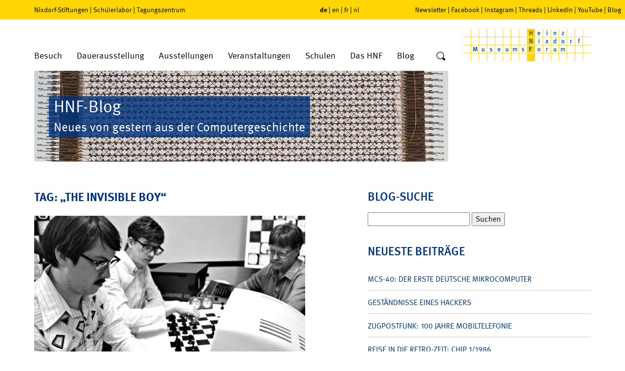

--- FILE ---
content_type: text/html; charset=UTF-8
request_url: https://blog.hnf.de/tag/the-invisible-boy/
body_size: 19753
content:
<!DOCTYPE html>
<html lang="de">
<head>
	<meta charset="UTF-8" />
	<meta name="viewport" content="width=device-width, initial-scale=1" />
		<meta name='robots' content='max-image-preview:large' />

            <script data-no-defer="1" data-ezscrex="false" data-cfasync="false" data-pagespeed-no-defer data-cookieconsent="ignore">
                var ctPublicFunctions = {"_ajax_nonce":"b91e47fc6f","_rest_nonce":"279d7477af","_ajax_url":"\/wp-admin\/admin-ajax.php","_rest_url":"https:\/\/blog.hnf.de\/wp-json\/","data__cookies_type":"native","data__ajax_type":"rest","data__bot_detector_enabled":"0","data__frontend_data_log_enabled":1,"cookiePrefix":"","wprocket_detected":false,"host_url":"blog.hnf.de","text__ee_click_to_select":"Klicke, um die gesamten Daten auszuw\u00e4hlen","text__ee_original_email":"Die vollst\u00e4ndige Adresse lautet","text__ee_got_it":"Verstanden","text__ee_blocked":"Blockiert","text__ee_cannot_connect":"Kann keine Verbindung herstellen","text__ee_cannot_decode":"Kann E-Mail nicht dekodieren. Unbekannter Grund","text__ee_email_decoder":"CleanTalk E-Mail-Decoder","text__ee_wait_for_decoding":"Die Magie ist unterwegs!","text__ee_decoding_process":"Bitte warte einen Moment, w\u00e4hrend wir die Kontaktdaten entschl\u00fcsseln."}
            </script>
        
            <script data-no-defer="1" data-ezscrex="false" data-cfasync="false" data-pagespeed-no-defer data-cookieconsent="ignore">
                var ctPublic = {"_ajax_nonce":"b91e47fc6f","settings__forms__check_internal":"0","settings__forms__check_external":"0","settings__forms__force_protection":0,"settings__forms__search_test":"0","settings__forms__wc_add_to_cart":"0","settings__data__bot_detector_enabled":"0","settings__sfw__anti_crawler":0,"blog_home":"https:\/\/blog.hnf.de\/","pixel__setting":"0","pixel__enabled":false,"pixel__url":null,"data__email_check_before_post":"1","data__email_check_exist_post":0,"data__cookies_type":"native","data__key_is_ok":true,"data__visible_fields_required":true,"wl_brandname":"Anti-Spam by CleanTalk","wl_brandname_short":"CleanTalk","ct_checkjs_key":768375724,"emailEncoderPassKey":"e42ec077d1df616c1a052c5065c440dd","bot_detector_forms_excluded":"W10=","advancedCacheExists":false,"varnishCacheExists":false,"wc_ajax_add_to_cart":false}
            </script>
        <link rel='dns-prefetch' href='//stats.wp.com' />
<style id='wp-img-auto-sizes-contain-inline-css' type='text/css'>
img:is([sizes=auto i],[sizes^="auto," i]){contain-intrinsic-size:3000px 1500px}
/*# sourceURL=wp-img-auto-sizes-contain-inline-css */
</style>
<style id='wp-emoji-styles-inline-css' type='text/css'>

	img.wp-smiley, img.emoji {
		display: inline !important;
		border: none !important;
		box-shadow: none !important;
		height: 1em !important;
		width: 1em !important;
		margin: 0 0.07em !important;
		vertical-align: -0.1em !important;
		background: none !important;
		padding: 0 !important;
	}
/*# sourceURL=wp-emoji-styles-inline-css */
</style>
<style id='wp-block-library-inline-css' type='text/css'>
:root{--wp-block-synced-color:#7a00df;--wp-block-synced-color--rgb:122,0,223;--wp-bound-block-color:var(--wp-block-synced-color);--wp-editor-canvas-background:#ddd;--wp-admin-theme-color:#007cba;--wp-admin-theme-color--rgb:0,124,186;--wp-admin-theme-color-darker-10:#006ba1;--wp-admin-theme-color-darker-10--rgb:0,107,160.5;--wp-admin-theme-color-darker-20:#005a87;--wp-admin-theme-color-darker-20--rgb:0,90,135;--wp-admin-border-width-focus:2px}@media (min-resolution:192dpi){:root{--wp-admin-border-width-focus:1.5px}}.wp-element-button{cursor:pointer}:root .has-very-light-gray-background-color{background-color:#eee}:root .has-very-dark-gray-background-color{background-color:#313131}:root .has-very-light-gray-color{color:#eee}:root .has-very-dark-gray-color{color:#313131}:root .has-vivid-green-cyan-to-vivid-cyan-blue-gradient-background{background:linear-gradient(135deg,#00d084,#0693e3)}:root .has-purple-crush-gradient-background{background:linear-gradient(135deg,#34e2e4,#4721fb 50%,#ab1dfe)}:root .has-hazy-dawn-gradient-background{background:linear-gradient(135deg,#faaca8,#dad0ec)}:root .has-subdued-olive-gradient-background{background:linear-gradient(135deg,#fafae1,#67a671)}:root .has-atomic-cream-gradient-background{background:linear-gradient(135deg,#fdd79a,#004a59)}:root .has-nightshade-gradient-background{background:linear-gradient(135deg,#330968,#31cdcf)}:root .has-midnight-gradient-background{background:linear-gradient(135deg,#020381,#2874fc)}:root{--wp--preset--font-size--normal:16px;--wp--preset--font-size--huge:42px}.has-regular-font-size{font-size:1em}.has-larger-font-size{font-size:2.625em}.has-normal-font-size{font-size:var(--wp--preset--font-size--normal)}.has-huge-font-size{font-size:var(--wp--preset--font-size--huge)}.has-text-align-center{text-align:center}.has-text-align-left{text-align:left}.has-text-align-right{text-align:right}.has-fit-text{white-space:nowrap!important}#end-resizable-editor-section{display:none}.aligncenter{clear:both}.items-justified-left{justify-content:flex-start}.items-justified-center{justify-content:center}.items-justified-right{justify-content:flex-end}.items-justified-space-between{justify-content:space-between}.screen-reader-text{border:0;clip-path:inset(50%);height:1px;margin:-1px;overflow:hidden;padding:0;position:absolute;width:1px;word-wrap:normal!important}.screen-reader-text:focus{background-color:#ddd;clip-path:none;color:#444;display:block;font-size:1em;height:auto;left:5px;line-height:normal;padding:15px 23px 14px;text-decoration:none;top:5px;width:auto;z-index:100000}html :where(.has-border-color){border-style:solid}html :where([style*=border-top-color]){border-top-style:solid}html :where([style*=border-right-color]){border-right-style:solid}html :where([style*=border-bottom-color]){border-bottom-style:solid}html :where([style*=border-left-color]){border-left-style:solid}html :where([style*=border-width]){border-style:solid}html :where([style*=border-top-width]){border-top-style:solid}html :where([style*=border-right-width]){border-right-style:solid}html :where([style*=border-bottom-width]){border-bottom-style:solid}html :where([style*=border-left-width]){border-left-style:solid}html :where(img[class*=wp-image-]){height:auto;max-width:100%}:where(figure){margin:0 0 1em}html :where(.is-position-sticky){--wp-admin--admin-bar--position-offset:var(--wp-admin--admin-bar--height,0px)}@media screen and (max-width:600px){html :where(.is-position-sticky){--wp-admin--admin-bar--position-offset:0px}}

/*# sourceURL=wp-block-library-inline-css */
</style><style id='global-styles-inline-css' type='text/css'>
:root{--wp--preset--aspect-ratio--square: 1;--wp--preset--aspect-ratio--4-3: 4/3;--wp--preset--aspect-ratio--3-4: 3/4;--wp--preset--aspect-ratio--3-2: 3/2;--wp--preset--aspect-ratio--2-3: 2/3;--wp--preset--aspect-ratio--16-9: 16/9;--wp--preset--aspect-ratio--9-16: 9/16;--wp--preset--color--black: #000000;--wp--preset--color--cyan-bluish-gray: #abb8c3;--wp--preset--color--white: #ffffff;--wp--preset--color--pale-pink: #f78da7;--wp--preset--color--vivid-red: #cf2e2e;--wp--preset--color--luminous-vivid-orange: #ff6900;--wp--preset--color--luminous-vivid-amber: #fcb900;--wp--preset--color--light-green-cyan: #7bdcb5;--wp--preset--color--vivid-green-cyan: #00d084;--wp--preset--color--pale-cyan-blue: #8ed1fc;--wp--preset--color--vivid-cyan-blue: #0693e3;--wp--preset--color--vivid-purple: #9b51e0;--wp--preset--gradient--vivid-cyan-blue-to-vivid-purple: linear-gradient(135deg,rgb(6,147,227) 0%,rgb(155,81,224) 100%);--wp--preset--gradient--light-green-cyan-to-vivid-green-cyan: linear-gradient(135deg,rgb(122,220,180) 0%,rgb(0,208,130) 100%);--wp--preset--gradient--luminous-vivid-amber-to-luminous-vivid-orange: linear-gradient(135deg,rgb(252,185,0) 0%,rgb(255,105,0) 100%);--wp--preset--gradient--luminous-vivid-orange-to-vivid-red: linear-gradient(135deg,rgb(255,105,0) 0%,rgb(207,46,46) 100%);--wp--preset--gradient--very-light-gray-to-cyan-bluish-gray: linear-gradient(135deg,rgb(238,238,238) 0%,rgb(169,184,195) 100%);--wp--preset--gradient--cool-to-warm-spectrum: linear-gradient(135deg,rgb(74,234,220) 0%,rgb(151,120,209) 20%,rgb(207,42,186) 40%,rgb(238,44,130) 60%,rgb(251,105,98) 80%,rgb(254,248,76) 100%);--wp--preset--gradient--blush-light-purple: linear-gradient(135deg,rgb(255,206,236) 0%,rgb(152,150,240) 100%);--wp--preset--gradient--blush-bordeaux: linear-gradient(135deg,rgb(254,205,165) 0%,rgb(254,45,45) 50%,rgb(107,0,62) 100%);--wp--preset--gradient--luminous-dusk: linear-gradient(135deg,rgb(255,203,112) 0%,rgb(199,81,192) 50%,rgb(65,88,208) 100%);--wp--preset--gradient--pale-ocean: linear-gradient(135deg,rgb(255,245,203) 0%,rgb(182,227,212) 50%,rgb(51,167,181) 100%);--wp--preset--gradient--electric-grass: linear-gradient(135deg,rgb(202,248,128) 0%,rgb(113,206,126) 100%);--wp--preset--gradient--midnight: linear-gradient(135deg,rgb(2,3,129) 0%,rgb(40,116,252) 100%);--wp--preset--font-size--small: 13px;--wp--preset--font-size--medium: 20px;--wp--preset--font-size--large: 36px;--wp--preset--font-size--x-large: 42px;--wp--preset--spacing--20: 0.44rem;--wp--preset--spacing--30: 0.67rem;--wp--preset--spacing--40: 1rem;--wp--preset--spacing--50: 1.5rem;--wp--preset--spacing--60: 2.25rem;--wp--preset--spacing--70: 3.38rem;--wp--preset--spacing--80: 5.06rem;--wp--preset--shadow--natural: 6px 6px 9px rgba(0, 0, 0, 0.2);--wp--preset--shadow--deep: 12px 12px 50px rgba(0, 0, 0, 0.4);--wp--preset--shadow--sharp: 6px 6px 0px rgba(0, 0, 0, 0.2);--wp--preset--shadow--outlined: 6px 6px 0px -3px rgb(255, 255, 255), 6px 6px rgb(0, 0, 0);--wp--preset--shadow--crisp: 6px 6px 0px rgb(0, 0, 0);}:where(.is-layout-flex){gap: 0.5em;}:where(.is-layout-grid){gap: 0.5em;}body .is-layout-flex{display: flex;}.is-layout-flex{flex-wrap: wrap;align-items: center;}.is-layout-flex > :is(*, div){margin: 0;}body .is-layout-grid{display: grid;}.is-layout-grid > :is(*, div){margin: 0;}:where(.wp-block-columns.is-layout-flex){gap: 2em;}:where(.wp-block-columns.is-layout-grid){gap: 2em;}:where(.wp-block-post-template.is-layout-flex){gap: 1.25em;}:where(.wp-block-post-template.is-layout-grid){gap: 1.25em;}.has-black-color{color: var(--wp--preset--color--black) !important;}.has-cyan-bluish-gray-color{color: var(--wp--preset--color--cyan-bluish-gray) !important;}.has-white-color{color: var(--wp--preset--color--white) !important;}.has-pale-pink-color{color: var(--wp--preset--color--pale-pink) !important;}.has-vivid-red-color{color: var(--wp--preset--color--vivid-red) !important;}.has-luminous-vivid-orange-color{color: var(--wp--preset--color--luminous-vivid-orange) !important;}.has-luminous-vivid-amber-color{color: var(--wp--preset--color--luminous-vivid-amber) !important;}.has-light-green-cyan-color{color: var(--wp--preset--color--light-green-cyan) !important;}.has-vivid-green-cyan-color{color: var(--wp--preset--color--vivid-green-cyan) !important;}.has-pale-cyan-blue-color{color: var(--wp--preset--color--pale-cyan-blue) !important;}.has-vivid-cyan-blue-color{color: var(--wp--preset--color--vivid-cyan-blue) !important;}.has-vivid-purple-color{color: var(--wp--preset--color--vivid-purple) !important;}.has-black-background-color{background-color: var(--wp--preset--color--black) !important;}.has-cyan-bluish-gray-background-color{background-color: var(--wp--preset--color--cyan-bluish-gray) !important;}.has-white-background-color{background-color: var(--wp--preset--color--white) !important;}.has-pale-pink-background-color{background-color: var(--wp--preset--color--pale-pink) !important;}.has-vivid-red-background-color{background-color: var(--wp--preset--color--vivid-red) !important;}.has-luminous-vivid-orange-background-color{background-color: var(--wp--preset--color--luminous-vivid-orange) !important;}.has-luminous-vivid-amber-background-color{background-color: var(--wp--preset--color--luminous-vivid-amber) !important;}.has-light-green-cyan-background-color{background-color: var(--wp--preset--color--light-green-cyan) !important;}.has-vivid-green-cyan-background-color{background-color: var(--wp--preset--color--vivid-green-cyan) !important;}.has-pale-cyan-blue-background-color{background-color: var(--wp--preset--color--pale-cyan-blue) !important;}.has-vivid-cyan-blue-background-color{background-color: var(--wp--preset--color--vivid-cyan-blue) !important;}.has-vivid-purple-background-color{background-color: var(--wp--preset--color--vivid-purple) !important;}.has-black-border-color{border-color: var(--wp--preset--color--black) !important;}.has-cyan-bluish-gray-border-color{border-color: var(--wp--preset--color--cyan-bluish-gray) !important;}.has-white-border-color{border-color: var(--wp--preset--color--white) !important;}.has-pale-pink-border-color{border-color: var(--wp--preset--color--pale-pink) !important;}.has-vivid-red-border-color{border-color: var(--wp--preset--color--vivid-red) !important;}.has-luminous-vivid-orange-border-color{border-color: var(--wp--preset--color--luminous-vivid-orange) !important;}.has-luminous-vivid-amber-border-color{border-color: var(--wp--preset--color--luminous-vivid-amber) !important;}.has-light-green-cyan-border-color{border-color: var(--wp--preset--color--light-green-cyan) !important;}.has-vivid-green-cyan-border-color{border-color: var(--wp--preset--color--vivid-green-cyan) !important;}.has-pale-cyan-blue-border-color{border-color: var(--wp--preset--color--pale-cyan-blue) !important;}.has-vivid-cyan-blue-border-color{border-color: var(--wp--preset--color--vivid-cyan-blue) !important;}.has-vivid-purple-border-color{border-color: var(--wp--preset--color--vivid-purple) !important;}.has-vivid-cyan-blue-to-vivid-purple-gradient-background{background: var(--wp--preset--gradient--vivid-cyan-blue-to-vivid-purple) !important;}.has-light-green-cyan-to-vivid-green-cyan-gradient-background{background: var(--wp--preset--gradient--light-green-cyan-to-vivid-green-cyan) !important;}.has-luminous-vivid-amber-to-luminous-vivid-orange-gradient-background{background: var(--wp--preset--gradient--luminous-vivid-amber-to-luminous-vivid-orange) !important;}.has-luminous-vivid-orange-to-vivid-red-gradient-background{background: var(--wp--preset--gradient--luminous-vivid-orange-to-vivid-red) !important;}.has-very-light-gray-to-cyan-bluish-gray-gradient-background{background: var(--wp--preset--gradient--very-light-gray-to-cyan-bluish-gray) !important;}.has-cool-to-warm-spectrum-gradient-background{background: var(--wp--preset--gradient--cool-to-warm-spectrum) !important;}.has-blush-light-purple-gradient-background{background: var(--wp--preset--gradient--blush-light-purple) !important;}.has-blush-bordeaux-gradient-background{background: var(--wp--preset--gradient--blush-bordeaux) !important;}.has-luminous-dusk-gradient-background{background: var(--wp--preset--gradient--luminous-dusk) !important;}.has-pale-ocean-gradient-background{background: var(--wp--preset--gradient--pale-ocean) !important;}.has-electric-grass-gradient-background{background: var(--wp--preset--gradient--electric-grass) !important;}.has-midnight-gradient-background{background: var(--wp--preset--gradient--midnight) !important;}.has-small-font-size{font-size: var(--wp--preset--font-size--small) !important;}.has-medium-font-size{font-size: var(--wp--preset--font-size--medium) !important;}.has-large-font-size{font-size: var(--wp--preset--font-size--large) !important;}.has-x-large-font-size{font-size: var(--wp--preset--font-size--x-large) !important;}
/*# sourceURL=global-styles-inline-css */
</style>

<style id='classic-theme-styles-inline-css' type='text/css'>
/*! This file is auto-generated */
.wp-block-button__link{color:#fff;background-color:#32373c;border-radius:9999px;box-shadow:none;text-decoration:none;padding:calc(.667em + 2px) calc(1.333em + 2px);font-size:1.125em}.wp-block-file__button{background:#32373c;color:#fff;text-decoration:none}
/*# sourceURL=/wp-includes/css/classic-themes.min.css */
</style>
<link rel='stylesheet' id='cleantalk-public-css-css' href='https://blog.hnf.de/wp-content/plugins/cleantalk-spam-protect/css/cleantalk-public.min.css' type='text/css' media='all' />
<link rel='stylesheet' id='cleantalk-email-decoder-css-css' href='https://blog.hnf.de/wp-content/plugins/cleantalk-spam-protect/css/cleantalk-email-decoder.min.css' type='text/css' media='all' />
<link rel='stylesheet' id='jetpack-subscriptions-css' href='https://blog.hnf.de/wp-content/plugins/jetpack/_inc/build/subscriptions/subscriptions.min.css' type='text/css' media='all' />
<link rel='stylesheet' id='fancybox-css' href='https://blog.hnf.de/wp-content/plugins/easy-fancybox/fancybox/1.5.4/jquery.fancybox.min.css' type='text/css' media='screen' />
<script type="text/javascript" src="https://blog.hnf.de/wp-content/plugins/cleantalk-spam-protect/js/apbct-public-bundle_gathering.min.js" id="apbct-public-bundle_gathering.min-js-js"></script>
<script type="text/javascript" src="https://blog.hnf.de/wp-includes/js/jquery/jquery.min.js" id="jquery-core-js"></script>
<script type="text/javascript" src="https://blog.hnf.de/wp-includes/js/jquery/jquery-migrate.min.js" id="jquery-migrate-js"></script>
<link rel="https://api.w.org/" href="https://blog.hnf.de/wp-json/" /><link rel="alternate" title="JSON" type="application/json" href="https://blog.hnf.de/wp-json/wp/v2/tags/10825" />	<style>img#wpstats{display:none}</style>
		<style type="text/css">.recentcomments a{display:inline !important;padding:0 !important;margin:0 !important;}</style>
	<meta http-equiv="Content-Type" content="text/html; charset=UTF-8" />

	<link rel="stylesheet" type="text/css" href="//fast.fonts.net/t/1.css?apiType=css&amp;projectid=a9cc1ee9-6f42-40ed-ae26-9116c05df660" media="all">
	<link rel="stylesheet" type="text/css" href="https://blog.hnf.de/wp-content/themes/hnf/css/libs.css" media="all">
	<link rel="stylesheet" type="text/css" media="all" href="https://blog.hnf.de/wp-content/themes/hnf/style.css" />
	<link rel="stylesheet" type="text/css" href="https://blog.hnf.de/wp-content/themes/hnf/css/print.css" media="print">

	<link rel="alternate" type="application/rss+xml" title="RSS 2.0" href="https://blog.hnf.de/feed/" />
	<link rel="alternate" type="application/atom+xml" title="Atom" href="https://blog.hnf.de/feed/atom/" />
	<link rel="pingback" href="https://blog.hnf.de/xmlrpc.php" />

	<title>														HNF Blog&nbsp;|&nbsp;Tag Archive&nbsp;|&nbsp;&#8222;The Invisible Boy&#8220;	</title>

	<script type="text/javascript">
	/*<![CDATA[*/
	/*_scriptCode*/

	// decrypt helper function
	function decryptCharcode(n, start, end, offset) {
		n = n + offset;
		if (offset > 0 && n > end) {
			n = start + (n - end - 1);
		} else if (offset < 0 && n < start) {
			n = end - (start - n - 1);
		}
		return String.fromCharCode(n);
	}
	// decrypt string
	function decryptString(enc, offset) {
		var dec = "";
		var len = enc.length;
		for (var i = 0; i < len; i++) {
			var n = enc.charCodeAt(i);
			if (n >= 0x2B && n <= 0x3A) {
				dec += decryptCharcode(n, 0x2B, 0x3A, offset); // 0-9 . , - + / :
			} else if (n >= 0x40 && n <= 0x5A) {
				dec += decryptCharcode(n, 0x40, 0x5A, offset); // A-Z @
			} else if (n >= 0x61 && n <= 0x7A) {
				dec += decryptCharcode(n, 0x61, 0x7A, offset); // a-z
			} else {
				dec += enc.charAt(i);
			}
		}
		return dec;
	}
	// decrypt spam-protected emails
	function linkTo_UnCryptMailto(s) {
		location.href = decryptString(s, 3);
	}
	/*]]>*/
	</script>
<link rel='stylesheet' id='shariffcss-css' href='https://blog.hnf.de/wp-content/plugins/shariff/css/shariff.min.css' type='text/css' media='all' />
</head>
<body>

<div id="pageWrap">

			<header>
			<div id="upperHeader">
				<div class="container">
					<div class="row">
						<div class="col-lg-6 col-md-5 hidden-sm hidden-xs">
							<nav id="menuOtherSites">
								<a href="https://www.stiftung-westfalen.de/" target="_blank">Nixdorf-Stiftungen</a>&nbsp;&#124;&nbsp;<a href="https://www.coolmint-paderborn.de/" target="_blank">Schülerlabor</a>&nbsp;&#124;&nbsp;<a href="https://www.hnf-tagungszentrum.de/" target="_blank">Tagungszentrum</a>
							</nav>
						</div>
						<div class="col-md-2 col-xs-6">
							<nav id="menuLang">
								<span class="active"><a href="//www.hnf.de/start.html" target="_self">de</a></span>&nbsp;&#124;&nbsp;<span><a href="//www.hnf.de/en/home.html" target="_self">en</a></span>&nbsp;&#124;&nbsp;<span><a href="//www.hnf.de/fr/home.html" target="_self">fr</a></span>&nbsp;&#124;&nbsp;<span><a href="//www.hnf.de/nl/home.html" target="_self">nl</a></span>
							</nav>
						</div>
						<div class="col-lg-4 col-md-5 hidden-sm hidden-xs">
							<nav id="menuSocial"><a href="//www.hnf.de/besuch/newsletter.html" target="_self">Newsletter</a>&nbsp;&#124;&nbsp;<a href="//www.hnf.de/social-navigation/facebook.html" target="_blank">Facebook</a>&nbsp;&#124;&nbsp;<a href="//www.hnf.de/social-navigation/instagram.html" target="_blank">Instagram</a>&nbsp;&#124;&nbsp;<a href="//www.hnf.de/social-navigation/threads.html" target="_blank">Threads</a>&nbsp;&#124;&nbsp;<a href="//www.hnf.de/social-navigation/linkedin.html" target="_blank">LinkedIn</a>&nbsp;&#124;&nbsp;<a href="//www.hnf.de/social-navigation/youtube.html" target="_blank">YouTube</a>&nbsp;&#124;&nbsp;<a href="//www.hnf.de/blog-co.html" target="_self">Blog</a></nav>
						</div>
						<div class="moblieSearchform col-xs-6 visible-sm visible-xs">
							<form action="https://blog.hnf.de" method="post" id="mobileSearchform" class="searchform">
								<input type="text" name="s" placeholder="Suche" aria-label="Wort" />
								<button type="submit" aria-label="Suche">
									<svg xmlns="//www.w3.org/2000/svg" width="20" height="20" viewBox="-1 -1 20 20">
										<title>Suche</title>
										<path fill-rule="evenodd" clip-rule="evenodd" d="M1.25 7.61c0-3.521 2.9-6.38 6.47-6.38s6.469 2.859 6.469 6.38c0 3.52-2.899 6.37-6.469 6.37-3.57 0-6.47-2.85-6.47-6.37zm16.42 7.51l-3.4-3.351-.049-.049a7.522 7.522 0 0 0 1.219-4.11C15.439 3.41 11.99 0 7.72 0 3.46 0 0 3.41 0 7.61s3.46 7.61 7.72 7.61c1.4 0 2.719-.371 3.85-1.021l.109.12 3.4 3.35c.439.439 1.17.439 1.609 0l.98-.96a1.121 1.121 0 0 0 .002-1.589z" />
									</svg>
								</button>
							</form>
						</div>
					</div>
				</div>
			</div>
			<div id="lowerHeader">
				<div class="container">
					<div class="row">
						<div class="col-md-9 col-sm-7 col-xs-4">
							<ul id="menuMain" class="hidden-sm hidden-xs">
								<li class="dropdown specialMenu-visit">
									<a href="//www.hnf.de/besuch.html" target="_self">Besuch</a>
									<div class="submenu container">
										<div class="row">
											<div class="col-md-3">
												<div class="categoryHeader">Allgemeine Informationen</div>
												<ul class="categoryItems">
													<li><a href="//www.hnf.de/besuch.html" target="_self">Öffnungszeiten, Preise, Anreise</a></li>
													<li><a href="//www.hnf.de/besuch/angebote/kinder-und-jugendliche.html" target="_self">Kinder und Jugendliche</a></li>
													<li><a href="//www.hnf.de/besuch/allgemeine-informationen/fuehrungen.html" target="_self">Führungen</a></li>
													<li><a href="//www.hnf.de/besuch/allgemeine-informationen/hnf-app-mobil-durch-das-museum.html" target="_self">Multimedia-Guide</a></li>
													<li><a href="//www.hnf.de/besuch/allgemeine-informationen/barrierefrei.html" target="_self">Barrierefrei</a></li>
												</ul>
											</div>
											<div class="col-md-3">
												<div class="categoryHeader">Angebote</div>
												<ul class="categoryItems">
													<li><a href="//www.hnf.de/besuch/angebote/online-shop.html" target="_self">Online-Shop</a></li>
													<li><a href="//www.hnf.de/besuch/angebote/museumsfuehrer.html" target="_self">Museumsführer</a></li>
													<li><a href="//www.hnf.de/besuch/angebote/podcast.html" target="_self">Podcast</a></li>
													<li><a href="//www.hnf.de/besuch/angebote/1680.html" target="_self">Digitale Angebote</a></li>
													<li><a href="//www.hnf.de/besuch/angebote/ausmalbilder.html" target="_self">Ausmalbilder</a></li>
												</ul>
											</div>
											<div class="col-md-3">
												<div class="categoryHeader">Shop + Imbiss</div>
												<ul class="categoryItems">
													<li><a href="//www.hnf.de/besuch/shop-imbiss/gastronomie.html" target="_self">Gastronomie</a></li>
													<li><a href="//www.hnf.de/besuch/shop-imbiss/museumsshop.html" target="_self">Museumsshop</a></li>
												</ul>
											</div>
											<div class="col-md-3">
												<div class="contact-header">Kontakt</div>
												<p>Allgemeine Anfragen zu Führungen, Veranstaltungen und Workshops richten Sie bitte an:<br><br>Fon +49 (0) 5251 306-600</p>
												<a href="javascript:linkTo_UnCryptMailto('jxfiql7pbosfzbXekc+ab');" class="button">E-Mail</a>
											</div>
										</div>
									</div>
								</li>
								<li class="dropdown specialMenu-permanentExhibitions">
									<a href="//www.hnf.de/dauerausstellung.html" target="_self">Dauerausstellung</a>
									<div class="submenu container">
										<div class="row">
											<div class="col-md-5">
												<div class="categoryHeader">Ausstellungsbereiche</div>
												<ul class="categoryItems">
													<li><a href="//www.hnf.de/dauerausstellung/ausstellungsbereiche/zahlen-zeichen-und-signale.html" target="_self">Zahlen, Zeichen und Signale</a></li>
													<li><a href="//www.hnf.de/dauerausstellung/ausstellungsbereiche/die-mechanisierung-der-informationstechnik.html" target="_self">Die Mechanisierung der Informationstechnik</a></li>
													<li><a href="//www.hnf.de/dauerausstellung/ausstellungsbereiche/die-erfindung-des-computers.html" target="_self">Die Erfindung des Computers</a></li>
													<li><a href="//www.hnf.de/dauerausstellung/ausstellungsbereiche/galerie-der-pioniere.html" target="_self">Galerie der Pioniere</a></li>
													<li><a href="//www.hnf.de/dauerausstellung/ausstellungsbereiche/kulturgeschichte-des-bueros.html" target="_self">Kulturgeschichte des Büros</a></li>
													<li><a href="//www.hnf.de/dauerausstellung/ausstellungsbereiche/wall-of-fame-pioniere-der-digitalen-welt.html" target="_self">Wall of Fame – Pioniere der digitalen Welt</a></li>
													<li><a href="//www.hnf.de/dauerausstellung/ausstellungsbereiche/computer-in-wissenschaft-und-technik-1950-1970.html" target="_self">Computer in Wissenschaft und Technik 1950-1970</a></li>
												</ul>
											</div>
											<div class="col-md-5">
												<div>
													<div class="categoryHeader">&nbsp;</div>
													<ul class="categoryItems">
														<li><a href="//www.hnf.de/dauerausstellung/ausstellungsbereiche/computer-in-wirtschaft-und-beruf-1970-1980.html" target="_self">Computer in Wirtschaft und Beruf 1970-1980</a></li>
														<li><a href="//www.hnf.de/dauerausstellung/ausstellungsbereiche/computer-fuer-alle-1980-2000.html" target="_self">Computer für alle 1980-2000</a></li>
														<li><a href="//www.hnf.de/dauerausstellung/ausstellungsbereiche/global-digital.html" target="_self">Global Digital</a></li>
														<li><a href="//www.hnf.de/dauerausstellung/ausstellungsbereiche/nixdorf-wegbereiter-der-dezentralen-datenverarbeitung.html" target="_self">Nixdorf – Wegbereiter der dezentralen Datenverarbeitung</a></li>
													</ul>
												</div>
												<div class="no-col">
													<div class="categoryHeader">Sammlungen</div>
													<ul class="categoryItems">
														<li><a href="//www.hnf.de/dauerausstellung/sammlungen/objektangebot.html" target="_self">Objektangebot</a></li>
													</ul>
												</div>
											</div>
											<div class="col-md-2 btn-menu">
												<div class="btn-menu-item"><a href="//www.hnf.de/dauerausstellung/video-zum-museum.html" target="_self"><span class="icon-playbutton"></span>Video zum Museum</a></div>
												<div class="btn-menu-item"><a href="//www.hnf.de/dauerausstellung/virtuelle-rundtour.html" target="_self"><span class="icon-360"></span>Virtuelle Rundtour</a></div>
												<div class="btn-menu-item"><a href="//www.hnf.de/dauerausstellung/highlights-des-museums.html" target="_self"><span class="icon-star"></span>Highlights</a></div>
												<div class="btn-menu-item"><a href="//www.hnf.de/besuch/allgemeine-informationen/fuehrungen.html" target="_self"><span class="icon-fuehrungen"></span>Führungen</a></div>
											</div>
										</div>
									</div>
								</li>
								<li class="dropdown">
									<a href="//www.hnf.de/ausstellungen.html" target="_self">Ausstellungen</a>
									<div class="submenu-single">
										<ul>
											<li><a href="//www.hnf.de/ausstellungen/rueckblick.html" target="_self">Rückblick</a></li>
										</ul>
									</div>
								</li>
								<li class="dropdown">
									<a href="//www.hnf.de/veranstaltungen.html" target="_self">Veranstaltungen</a>
									<div class="submenu-single">
										<ul>
											<li><a href="//www.hnf.de/veranstaltungen/events.html" target="_self">Events</a></li>
											<li><a href="//www.hnf.de/veranstaltungen/vortraege.html" target="_self">Vorträge</a></li>
											<li><a href="//www.hnf.de/veranstaltungen/workshops.html" target="_self">Workshops</a></li>
											<li><a href="//www.hnf.de/veranstaltungen/museumspaedagogik.html" target="_self">Museumspädagogik</a></li>
											<li><a href="//www.hnf.de/veranstaltungen/tagungszentrum.html" target="_blank">Tagungszentrum</a></li>
										</ul>
									</div>
								</li>
								<li class="dropdown">
									<a href="//www.hnf.de/schulen.html" target="_self">Schulen</a>
									<div class="submenu-single">
										<ul>
											<li><a href="//www.hnf.de/schulen/fuehrungen-fuer-schulklassen.html" target="_self">Führungen für Schulklassen</a></li>
											<li><a href="//www.hnf.de/besuch/angebote/kinder-und-jugendliche.html" target="_self">Museumspädagogik</a></li>
											<li><a href="//www.hnf.de/schulen/auf-den-spuren-von-heinz-nixdorf.html" target="_self">Auf den Spuren von Heinz Nixdorf</a></li>
											<li><a href="//www.hnf.de/schulen/heinz-nixdorf-code-project.html" target="_self">Heinz-Nixdorf-Code-Project</a></li>
											<li><a href="//www.hnf.de/schulen/schuelerlabor.html" target="_self">Schülerlabor</a></li>
											<li><a href="//www.hnf.de/schulen/schuelerforschungszentrum.html" target="_self">Schülerforschungszentrum</a></li>
											<li><a href="//www.hnf.de/schulen/wettbewerbe.html" target="_self">Wettbewerbe</a></li>
											<li><a href="//www.hnf.de/schulen/paderborn-und-umgebung.html" target="_self">Paderborn und Umgebung</a></li>
										</ul>
									</div>
								</li>
								<li class="dropdown">
									<a href="//www.hnf.de/das-hnf.html" target="_self">Das HNF</a>
									<div class="submenu-single">
										<ul>
											<li><a href="//www.hnf.de/das-hnf/kontakt.html" target="_self">Kontakt</a></li>
											<li><a href="//www.hnf.de/das-hnf/presse.html" target="_self">Presse</a></li>
											<li><a href="//www.hnf.de/das-hnf/zielsetzung.html" target="_self">Zielsetzung</a></li>
											<li><a href="//www.hnf.de/das-hnf/vorgeschichte.html" target="_self">Vorgeschichte</a></li>
											<li><a href="//www.hnf.de/das-hnf/heinz-nixdorf.html" target="_self">Heinz Nixdorf</a></li>
											<li><a href="//www.hnf.de/das-hnf/daten-fakten.html" target="_self">Daten &amp; Fakten</a></li>
											<li><a href="//www.hnf.de/das-hnf/stellenangebote.html" target="_self">Stellenangebote</a></li>
										</ul>
									</div>
								</li>
								<li class="dropdown"><a href="/" target="_self">Blog</a></li>
							</ul>
							<form action="https://blog.hnf.de" method="get" id="searchform" class="searchform hidden-sm hidden-xs">
								<input type="text" name="s" placeholder="Suche" aria-label="Wort" />
								<button type="submit" aria-label="Suche">
									<svg xmlns="//www.w3.org/2000/svg" width="20" height="20" viewBox="-1 -1 20 20">
										<title>Suche</title>
										<path fill-rule="evenodd" clip-rule="evenodd" d="M1.25 7.61c0-3.521 2.9-6.38 6.47-6.38s6.469 2.859 6.469 6.38c0 3.52-2.899 6.37-6.469 6.37-3.57 0-6.47-2.85-6.47-6.37zm16.42 7.51l-3.4-3.351-.049-.049a7.522 7.522 0 0 0 1.219-4.11C15.439 3.41 11.99 0 7.72 0 3.46 0 0 3.41 0 7.61s3.46 7.61 7.72 7.61c1.4 0 2.719-.371 3.85-1.021l.109.12 3.4 3.35c.439.439 1.17.439 1.609 0l.98-.96a1.121 1.121 0 0 0 .002-1.589z" />
									</svg>
								</button>
							</form>
							<div class="visible-sm visible-xs" id="menuBtn">
								<button type="button">Menü</button>
							</div>
						</div>
						<div class="col-md-3 col-sm-5 col-xs-8">
							<div id="logo">
								<a href="//www.hnf.de/home.html" title="HNF" target="_self"><img src="//www.hnf.de/fileadmin/templates/system_images/Heinz-Nixdorf-MuseumsForum_logo.svg" alt="HNF"></a>
							</div>
						</div>
					</div>
				</div>
			</div>
		</header>
	<div class="container">
	<div id="contentArea" class="row">

		<div id="headimage" class="col-lg-9 col-md-10 col-xs-12">
			<a href="https://blog.hnf.de/" title="HNF Blog" class="title">
				<img src="https://blog.hnf.de/wp-content/themes/hnf/system_images/Head_Heinz-Nixdorf-MuseumsForum_Blog.jpg" title="HNF-Blog - Neues von gestern aus der Computergeschichte" alt="HNF-Blog - Neues von gestern aus der Computergeschichte" />
				<div class="text">
					<span class="h1">HNF-Blog</span><br>
					<div class="subheader">Neues von gestern aus der Computergeschichte</div>
				</div>
			</a>
		</div>

		<div class="col-md-6 col-sm-12 col-xs-12">

			
							<h1 class="archive">Tag: &#8222;The Invisible Boy&#8220;</h1>
			

												<article class="post archive">
													<div class="image">
								<a href="https://blog.hnf.de/ein-oscar-fuer-die-denkmaschine/"><img width="830" height="599" src="https://blog.hnf.de/wp-content/uploads/2023/01/ComputerChess-1.jpg" class="attachment-full size-full wp-post-image" alt="ComputerChess-1" decoding="async" fetchpriority="high" srcset="https://blog.hnf.de/wp-content/uploads/2023/01/ComputerChess-1.jpg 830w, https://blog.hnf.de/wp-content/uploads/2023/01/ComputerChess-1-300x217.jpg 300w, https://blog.hnf.de/wp-content/uploads/2023/01/ComputerChess-1-768x554.jpg 768w" sizes="(max-width: 830px) 100vw, 830px" /></a>
								<div class="title">
									<h2><a href="https://blog.hnf.de/ein-oscar-fuer-die-denkmaschine/" rel="bookmark" title="Ein Oscar für die Denkmaschine">Ein Oscar für die Denkmaschine</a></h2>
									<p class="subheader">Geschrieben am 10.03.2023 von <a href="https://blog.hnf.de/author/hnf/" title="Beiträge von HNF" rel="author">HNF</a></p>
								</div>
							</div>
												<div class="content">
							<p>Es ist wieder so weit: Am Sonntag werden in Los Angeles die Oscars verliehen. Wir steigen deshalb in die Filmgeschichte ein und suchen die Streifen heraus, die sich dem aktuellen Top-Thema der Informatik widmeten, der Künstlichen Intelligenz. Die meisten von ihnen kamen aus den USA, doch einer entstand in Frankreich und ein anderer in Deutschland&#8230;.</p>
							<p class ="btn2"><a href="https://blog.hnf.de/ein-oscar-fuer-die-denkmaschine/">Weiterlesen</a></p>
						</div>
					</article>

								<div class="morePosts">
									</div>
			
		</div>

		<div class="col-md-5 col-md-offset-1 col-xs-12">
							<div class="sidebar">
					<div class="box"><aside id="search-2" class="widget widget_search"><h2 class="widget-title">Blog-Suche</h2><form role="search" method="get" id="searchform" class="searchform" action="https://blog.hnf.de/">
				<div>
					<label class="screen-reader-text" for="s">Suche nach:</label>
					<input type="text" value="" name="s" id="s" />
					<input type="submit" id="searchsubmit" value="Suchen" />
				</div>
			</form></aside></div>
		<div class="box"><aside id="recent-posts-2" class="widget widget_recent_entries">
		<h2 class="widget-title">Neueste Beiträge</h2>
		<ul>
											<li>
					<a href="https://blog.hnf.de/mcs-40-der-erste-deutsche-mikrocomputer/">MCS-40: der erste deutsche Mikrocomputer</a>
									</li>
											<li>
					<a href="https://blog.hnf.de/gestaendnisse-eines-hackers/">Geständnisse eines Hackers</a>
									</li>
											<li>
					<a href="https://blog.hnf.de/zugpostfunk-100-jahre-mobiltelefonie/">Zugpostfunk: 100 Jahre Mobiltelefonie</a>
									</li>
											<li>
					<a href="https://blog.hnf.de/reise-in-die-retro-zeit-chip-1-1986/">Reise in die Retro-Zeit: CHIP 1/1986</a>
									</li>
											<li>
					<a href="https://blog.hnf.de/eine-rechenmaschine-fuer-den-papst/">Eine Rechenmaschine für den Papst</a>
									</li>
					</ul>

		</aside></div><div class="box"><aside id="recent-comments-2" class="widget widget_cust_Recent_Comments"><h2 class="widget-title">Neueste Kommentare</h2><ul id="recentcomments"><li class="recentcomments"><span class="comment-author-link">Reinhold Schubert</span> bei <a href="https://blog.hnf.de/vom-schreibautomaten-zur-textverarbeitung/#comment-6823">Vom Schreibautomaten zur Textverarbeitung</a></li><li class="recentcomments"><span class="comment-author-link">Wolfgang Scholl</span> bei <a href="https://blog.hnf.de/mcs-40-der-erste-deutsche-mikrocomputer/#comment-6822">MCS-40: der erste deutsche Mikrocomputer</a></li><li class="recentcomments"><span class="comment-author-link">Karl Jaeger</span> bei <a href="https://blog.hnf.de/mcs-40-der-erste-deutsche-mikrocomputer/#comment-6820">MCS-40: der erste deutsche Mikrocomputer</a></li><li class="recentcomments"><span class="comment-author-link">Jens Hofmeister</span> bei <a href="https://blog.hnf.de/ncf1-der-mikroprozessor-von-nixdorf/#comment-6818">NCF1 – der Mikroprozessor von Nixdorf</a></li><li class="recentcomments"><span class="comment-author-link">Martin Schmitt</span> bei <a href="https://blog.hnf.de/reise-in-die-retro-zeit-chip-1-1986/#comment-6816">Reise in die Retro-Zeit: CHIP 1/1986</a></li></ul></aside></div><div class="box"><aside id="archives-2" class="widget widget_archive"><h2 class="widget-title">Archiv</h2>		<label class="screen-reader-text" for="archives-dropdown-2">Archiv</label>
		<select id="archives-dropdown-2" name="archive-dropdown">
			
			<option value="">Monat auswählen</option>
				<option value='https://blog.hnf.de/2026/01/'> Januar 2026 &nbsp;(4)</option>
	<option value='https://blog.hnf.de/2025/12/'> Dezember 2025 &nbsp;(8)</option>
	<option value='https://blog.hnf.de/2025/11/'> November 2025 &nbsp;(8)</option>
	<option value='https://blog.hnf.de/2025/10/'> Oktober 2025 &nbsp;(9)</option>
	<option value='https://blog.hnf.de/2025/09/'> September 2025 &nbsp;(9)</option>
	<option value='https://blog.hnf.de/2025/08/'> August 2025 &nbsp;(9)</option>
	<option value='https://blog.hnf.de/2025/07/'> Juli 2025 &nbsp;(9)</option>
	<option value='https://blog.hnf.de/2025/06/'> Juni 2025 &nbsp;(8)</option>
	<option value='https://blog.hnf.de/2025/05/'> Mai 2025 &nbsp;(9)</option>
	<option value='https://blog.hnf.de/2025/04/'> April 2025 &nbsp;(9)</option>
	<option value='https://blog.hnf.de/2025/03/'> März 2025 &nbsp;(8)</option>
	<option value='https://blog.hnf.de/2025/02/'> Februar 2025 &nbsp;(8)</option>
	<option value='https://blog.hnf.de/2025/01/'> Januar 2025 &nbsp;(9)</option>
	<option value='https://blog.hnf.de/2024/12/'> Dezember 2024 &nbsp;(7)</option>
	<option value='https://blog.hnf.de/2024/11/'> November 2024 &nbsp;(9)</option>
	<option value='https://blog.hnf.de/2024/10/'> Oktober 2024 &nbsp;(9)</option>
	<option value='https://blog.hnf.de/2024/09/'> September 2024 &nbsp;(8)</option>
	<option value='https://blog.hnf.de/2024/08/'> August 2024 &nbsp;(9)</option>
	<option value='https://blog.hnf.de/2024/07/'> Juli 2024 &nbsp;(9)</option>
	<option value='https://blog.hnf.de/2024/06/'> Juni 2024 &nbsp;(8)</option>
	<option value='https://blog.hnf.de/2024/05/'> Mai 2024 &nbsp;(9)</option>
	<option value='https://blog.hnf.de/2024/04/'> April 2024 &nbsp;(9)</option>
	<option value='https://blog.hnf.de/2024/03/'> März 2024 &nbsp;(9)</option>
	<option value='https://blog.hnf.de/2024/02/'> Februar 2024 &nbsp;(8)</option>
	<option value='https://blog.hnf.de/2024/01/'> Januar 2024 &nbsp;(9)</option>
	<option value='https://blog.hnf.de/2023/12/'> Dezember 2023 &nbsp;(8)</option>
	<option value='https://blog.hnf.de/2023/11/'> November 2023 &nbsp;(8)</option>
	<option value='https://blog.hnf.de/2023/10/'> Oktober 2023 &nbsp;(9)</option>
	<option value='https://blog.hnf.de/2023/09/'> September 2023 &nbsp;(9)</option>
	<option value='https://blog.hnf.de/2023/08/'> August 2023 &nbsp;(9)</option>
	<option value='https://blog.hnf.de/2023/07/'> Juli 2023 &nbsp;(8)</option>
	<option value='https://blog.hnf.de/2023/06/'> Juni 2023 &nbsp;(9)</option>
	<option value='https://blog.hnf.de/2023/05/'> Mai 2023 &nbsp;(9)</option>
	<option value='https://blog.hnf.de/2023/04/'> April 2023 &nbsp;(8)</option>
	<option value='https://blog.hnf.de/2023/03/'> März 2023 &nbsp;(9)</option>
	<option value='https://blog.hnf.de/2023/02/'> Februar 2023 &nbsp;(8)</option>
	<option value='https://blog.hnf.de/2023/01/'> Januar 2023 &nbsp;(9)</option>
	<option value='https://blog.hnf.de/2022/12/'> Dezember 2022 &nbsp;(8)</option>
	<option value='https://blog.hnf.de/2022/11/'> November 2022 &nbsp;(9)</option>
	<option value='https://blog.hnf.de/2022/10/'> Oktober 2022 &nbsp;(8)</option>
	<option value='https://blog.hnf.de/2022/09/'> September 2022 &nbsp;(9)</option>
	<option value='https://blog.hnf.de/2022/08/'> August 2022 &nbsp;(9)</option>
	<option value='https://blog.hnf.de/2022/07/'> Juli 2022 &nbsp;(9)</option>
	<option value='https://blog.hnf.de/2022/06/'> Juni 2022 &nbsp;(8)</option>
	<option value='https://blog.hnf.de/2022/05/'> Mai 2022 &nbsp;(9)</option>
	<option value='https://blog.hnf.de/2022/04/'> April 2022 &nbsp;(8)</option>
	<option value='https://blog.hnf.de/2022/03/'> März 2022 &nbsp;(10)</option>
	<option value='https://blog.hnf.de/2022/02/'> Februar 2022 &nbsp;(8)</option>
	<option value='https://blog.hnf.de/2022/01/'> Januar 2022 &nbsp;(8)</option>
	<option value='https://blog.hnf.de/2021/12/'> Dezember 2021 &nbsp;(7)</option>
	<option value='https://blog.hnf.de/2021/11/'> November 2021 &nbsp;(9)</option>
	<option value='https://blog.hnf.de/2021/10/'> Oktober 2021 &nbsp;(10)</option>
	<option value='https://blog.hnf.de/2021/09/'> September 2021 &nbsp;(8)</option>
	<option value='https://blog.hnf.de/2021/08/'> August 2021 &nbsp;(9)</option>
	<option value='https://blog.hnf.de/2021/07/'> Juli 2021 &nbsp;(9)</option>
	<option value='https://blog.hnf.de/2021/06/'> Juni 2021 &nbsp;(9)</option>
	<option value='https://blog.hnf.de/2021/05/'> Mai 2021 &nbsp;(8)</option>
	<option value='https://blog.hnf.de/2021/04/'> April 2021 &nbsp;(9)</option>
	<option value='https://blog.hnf.de/2021/03/'> März 2021 &nbsp;(10)</option>
	<option value='https://blog.hnf.de/2021/02/'> Februar 2021 &nbsp;(8)</option>
	<option value='https://blog.hnf.de/2021/01/'> Januar 2021 &nbsp;(8)</option>
	<option value='https://blog.hnf.de/2020/12/'> Dezember 2020 &nbsp;(8)</option>
	<option value='https://blog.hnf.de/2020/11/'> November 2020 &nbsp;(8)</option>
	<option value='https://blog.hnf.de/2020/10/'> Oktober 2020 &nbsp;(9)</option>
	<option value='https://blog.hnf.de/2020/09/'> September 2020 &nbsp;(9)</option>
	<option value='https://blog.hnf.de/2020/08/'> August 2020 &nbsp;(8)</option>
	<option value='https://blog.hnf.de/2020/07/'> Juli 2020 &nbsp;(9)</option>
	<option value='https://blog.hnf.de/2020/06/'> Juni 2020 &nbsp;(9)</option>
	<option value='https://blog.hnf.de/2020/05/'> Mai 2020 &nbsp;(9)</option>
	<option value='https://blog.hnf.de/2020/04/'> April 2020 &nbsp;(8)</option>
	<option value='https://blog.hnf.de/2020/03/'> März 2020 &nbsp;(9)</option>
	<option value='https://blog.hnf.de/2020/02/'> Februar 2020 &nbsp;(8)</option>
	<option value='https://blog.hnf.de/2020/01/'> Januar 2020 &nbsp;(9)</option>
	<option value='https://blog.hnf.de/2019/12/'> Dezember 2019 &nbsp;(8)</option>
	<option value='https://blog.hnf.de/2019/11/'> November 2019 &nbsp;(9)</option>
	<option value='https://blog.hnf.de/2019/10/'> Oktober 2019 &nbsp;(9)</option>
	<option value='https://blog.hnf.de/2019/09/'> September 2019 &nbsp;(8)</option>
	<option value='https://blog.hnf.de/2019/08/'> August 2019 &nbsp;(9)</option>
	<option value='https://blog.hnf.de/2019/07/'> Juli 2019 &nbsp;(9)</option>
	<option value='https://blog.hnf.de/2019/06/'> Juni 2019 &nbsp;(8)</option>
	<option value='https://blog.hnf.de/2019/05/'> Mai 2019 &nbsp;(9)</option>
	<option value='https://blog.hnf.de/2019/04/'> April 2019 &nbsp;(9)</option>
	<option value='https://blog.hnf.de/2019/03/'> März 2019 &nbsp;(9)</option>
	<option value='https://blog.hnf.de/2019/02/'> Februar 2019 &nbsp;(8)</option>
	<option value='https://blog.hnf.de/2019/01/'> Januar 2019 &nbsp;(9)</option>
	<option value='https://blog.hnf.de/2018/12/'> Dezember 2018 &nbsp;(7)</option>
	<option value='https://blog.hnf.de/2018/11/'> November 2018 &nbsp;(9)</option>
	<option value='https://blog.hnf.de/2018/10/'> Oktober 2018 &nbsp;(9)</option>
	<option value='https://blog.hnf.de/2018/09/'> September 2018 &nbsp;(8)</option>
	<option value='https://blog.hnf.de/2018/08/'> August 2018 &nbsp;(9)</option>
	<option value='https://blog.hnf.de/2018/07/'> Juli 2018 &nbsp;(9)</option>
	<option value='https://blog.hnf.de/2018/06/'> Juni 2018 &nbsp;(9)</option>
	<option value='https://blog.hnf.de/2018/05/'> Mai 2018 &nbsp;(9)</option>
	<option value='https://blog.hnf.de/2018/04/'> April 2018 &nbsp;(8)</option>
	<option value='https://blog.hnf.de/2018/03/'> März 2018 &nbsp;(9)</option>
	<option value='https://blog.hnf.de/2018/02/'> Februar 2018 &nbsp;(8)</option>
	<option value='https://blog.hnf.de/2018/01/'> Januar 2018 &nbsp;(10)</option>
	<option value='https://blog.hnf.de/2017/12/'> Dezember 2017 &nbsp;(8)</option>
	<option value='https://blog.hnf.de/2017/11/'> November 2017 &nbsp;(8)</option>
	<option value='https://blog.hnf.de/2017/10/'> Oktober 2017 &nbsp;(9)</option>
	<option value='https://blog.hnf.de/2017/09/'> September 2017 &nbsp;(10)</option>
	<option value='https://blog.hnf.de/2017/08/'> August 2017 &nbsp;(8)</option>
	<option value='https://blog.hnf.de/2017/07/'> Juli 2017 &nbsp;(9)</option>
	<option value='https://blog.hnf.de/2017/06/'> Juni 2017 &nbsp;(9)</option>
	<option value='https://blog.hnf.de/2017/05/'> Mai 2017 &nbsp;(10)</option>
	<option value='https://blog.hnf.de/2017/04/'> April 2017 &nbsp;(9)</option>
	<option value='https://blog.hnf.de/2017/03/'> März 2017 &nbsp;(9)</option>
	<option value='https://blog.hnf.de/2017/02/'> Februar 2017 &nbsp;(8)</option>
	<option value='https://blog.hnf.de/2017/01/'> Januar 2017 &nbsp;(10)</option>
	<option value='https://blog.hnf.de/2016/12/'> Dezember 2016 &nbsp;(9)</option>
	<option value='https://blog.hnf.de/2016/11/'> November 2016 &nbsp;(8)</option>
	<option value='https://blog.hnf.de/2016/10/'> Oktober 2016 &nbsp;(9)</option>
	<option value='https://blog.hnf.de/2016/09/'> September 2016 &nbsp;(9)</option>
	<option value='https://blog.hnf.de/2016/08/'> August 2016 &nbsp;(9)</option>
	<option value='https://blog.hnf.de/2016/07/'> Juli 2016 &nbsp;(9)</option>
	<option value='https://blog.hnf.de/2016/06/'> Juni 2016 &nbsp;(9)</option>
	<option value='https://blog.hnf.de/2016/05/'> Mai 2016 &nbsp;(9)</option>
	<option value='https://blog.hnf.de/2016/04/'> April 2016 &nbsp;(9)</option>
	<option value='https://blog.hnf.de/2016/03/'> März 2016 &nbsp;(8)</option>
	<option value='https://blog.hnf.de/2016/02/'> Februar 2016 &nbsp;(9)</option>
	<option value='https://blog.hnf.de/2016/01/'> Januar 2016 &nbsp;(8)</option>
	<option value='https://blog.hnf.de/2015/12/'> Dezember 2015 &nbsp;(8)</option>
	<option value='https://blog.hnf.de/2015/11/'> November 2015 &nbsp;(8)</option>
	<option value='https://blog.hnf.de/2015/10/'> Oktober 2015 &nbsp;(9)</option>
	<option value='https://blog.hnf.de/2015/09/'> September 2015 &nbsp;(9)</option>
	<option value='https://blog.hnf.de/2015/08/'> August 2015 &nbsp;(8)</option>
	<option value='https://blog.hnf.de/2015/07/'> Juli 2015 &nbsp;(8)</option>
	<option value='https://blog.hnf.de/2015/06/'> Juni 2015 &nbsp;(9)</option>
	<option value='https://blog.hnf.de/2015/05/'> Mai 2015 &nbsp;(7)</option>
	<option value='https://blog.hnf.de/2015/04/'> April 2015 &nbsp;(10)</option>
	<option value='https://blog.hnf.de/2015/03/'> März 2015 &nbsp;(2)</option>

		</select>

			<script type="text/javascript">
/* <![CDATA[ */

( ( dropdownId ) => {
	const dropdown = document.getElementById( dropdownId );
	function onSelectChange() {
		setTimeout( () => {
			if ( 'escape' === dropdown.dataset.lastkey ) {
				return;
			}
			if ( dropdown.value ) {
				document.location.href = dropdown.value;
			}
		}, 250 );
	}
	function onKeyUp( event ) {
		if ( 'Escape' === event.key ) {
			dropdown.dataset.lastkey = 'escape';
		} else {
			delete dropdown.dataset.lastkey;
		}
	}
	function onClick() {
		delete dropdown.dataset.lastkey;
	}
	dropdown.addEventListener( 'keyup', onKeyUp );
	dropdown.addEventListener( 'click', onClick );
	dropdown.addEventListener( 'change', onSelectChange );
})( "archives-dropdown-2" );

//# sourceURL=WP_Widget_Archives%3A%3Awidget
/* ]]> */
</script>
</aside></div><div class="box"><aside id="block-3" class="widget widget_block"><br/><a href="http://blog.hnf.de/feed/"><img decoding="async" style="width: 35px; padding: 6px;" src="/wp-content/themes/hnf/system_images/rss.svg" alt="rss" /></a></aside></div><div class="box"><aside id="shariff-2" class="widget Shariff"><h2 class="widget-title">Social Media</h2><div class="shariff shariff-align-flex-start shariff-widget-align-flex-start"><ul class="shariff-buttons theme-round orientation-horizontal buttonsize-medium"><li class="shariff-button facebook shariff-nocustomcolor" style="background-color:#4273c8"><a href="https://www.facebook.com/sharer/sharer.php?u=https%3A%2F%2Fblog.hnf.de%2Ftag%2Fthe-invisible-boy%2F" title="Bei Facebook teilen" aria-label="Bei Facebook teilen" role="button" rel="nofollow" class="shariff-link" style="; background-color:#3b5998; color:#fff" target="_blank"><span class="shariff-icon" style=""><svg width="32px" height="20px" xmlns="http://www.w3.org/2000/svg" viewBox="0 0 18 32"><path fill="#3b5998" d="M17.1 0.2v4.7h-2.8q-1.5 0-2.1 0.6t-0.5 1.9v3.4h5.2l-0.7 5.3h-4.5v13.6h-5.5v-13.6h-4.5v-5.3h4.5v-3.9q0-3.3 1.9-5.2t5-1.8q2.6 0 4.1 0.2z"/></svg></span></a></li><li class="shariff-button linkedin shariff-nocustomcolor" style="background-color:#1488bf"><a href="https://www.linkedin.com/sharing/share-offsite/?url=https%3A%2F%2Fblog.hnf.de%2Ftag%2Fthe-invisible-boy%2F" title="Bei LinkedIn teilen" aria-label="Bei LinkedIn teilen" role="button" rel="noopener nofollow" class="shariff-link" style="; background-color:#0077b5; color:#fff" target="_blank"><span class="shariff-icon" style=""><svg width="32px" height="20px" xmlns="http://www.w3.org/2000/svg" viewBox="0 0 27 32"><path fill="#0077b5" d="M6.2 11.2v17.7h-5.9v-17.7h5.9zM6.6 5.7q0 1.3-0.9 2.2t-2.4 0.9h0q-1.5 0-2.4-0.9t-0.9-2.2 0.9-2.2 2.4-0.9 2.4 0.9 0.9 2.2zM27.4 18.7v10.1h-5.9v-9.5q0-1.9-0.7-2.9t-2.3-1.1q-1.1 0-1.9 0.6t-1.2 1.5q-0.2 0.5-0.2 1.4v9.9h-5.9q0-7.1 0-11.6t0-5.3l0-0.9h5.9v2.6h0q0.4-0.6 0.7-1t1-0.9 1.6-0.8 2-0.3q3 0 4.9 2t1.9 6z"/></svg></span></a></li><li class="shariff-button pinterest shariff-nocustomcolor" style="background-color:#e70f18"><a href="https://www.pinterest.com/pin/create/link/?url=https%3A%2F%2Fblog.hnf.de%2Ftag%2Fthe-invisible-boy%2F&media=https%3A%2F%2Fblog.hnf.de%2Fwp-content%2Fuploads%2F2023%2F01%2FComputerChess-1.jpg&description=%E2%80%9EThe%20Invisible%20Boy%E2%80%9C%20%E2%80%93%20HNF%20Blog" title="Bei Pinterest pinnen" aria-label="Bei Pinterest pinnen" role="button" rel="noopener nofollow" class="shariff-link" style="; background-color:#cb2027; color:#fff" target="_blank"><span class="shariff-icon" style=""><svg width="32px" height="20px" xmlns="http://www.w3.org/2000/svg" viewBox="0 0 27 32"><path fill="#cb2027" d="M27.4 16q0 3.7-1.8 6.9t-5 5-6.9 1.9q-2 0-3.9-0.6 1.1-1.7 1.4-2.9 0.2-0.6 1-3.8 0.4 0.7 1.3 1.2t2 0.5q2.1 0 3.8-1.2t2.7-3.4 0.9-4.8q0-2-1.1-3.8t-3.1-2.9-4.5-1.2q-1.9 0-3.5 0.5t-2.8 1.4-2 2-1.2 2.3-0.4 2.4q0 1.9 0.7 3.3t2.1 2q0.5 0.2 0.7-0.4 0-0.1 0.1-0.5t0.2-0.5q0.1-0.4-0.2-0.8-0.9-1.1-0.9-2.7 0-2.7 1.9-4.6t4.9-2q2.7 0 4.2 1.5t1.5 3.8q0 3-1.2 5.2t-3.1 2.1q-1.1 0-1.7-0.8t-0.4-1.9q0.1-0.6 0.5-1.7t0.5-1.8 0.2-1.4q0-0.9-0.5-1.5t-1.4-0.6q-1.1 0-1.9 1t-0.8 2.6q0 1.3 0.4 2.2l-1.8 7.5q-0.3 1.2-0.2 3.2-3.7-1.6-6-5t-2.3-7.6q0-3.7 1.9-6.9t5-5 6.9-1.9 6.9 1.9 5 5 1.8 6.9z"/></svg></span></a></li></ul></div></aside></div><div class="box"><aside id="blog_subscription-2" class="widget widget_blog_subscription jetpack_subscription_widget"><h2 class="widget-title"></h2>
			<div class="wp-block-jetpack-subscriptions__container">
			<form action="#" method="post" accept-charset="utf-8" id="subscribe-blog-blog_subscription-2"
				data-blog="134216007"
				data-post_access_level="everybody" >
									<div id="subscribe-text"><p>Blog via E-Mail abonnieren</p>
</div>
										<p id="subscribe-email">
						<label id="jetpack-subscribe-label"
							class="screen-reader-text"
							for="subscribe-field-blog_subscription-2">
							E-Mail-Adresse						</label>
						<input type="email" name="email" autocomplete="email" required="required"
																					value=""
							id="subscribe-field-blog_subscription-2"
							placeholder="E-Mail-Adresse"
						/>
					</p>

					<p id="subscribe-submit"
											>
						<input type="hidden" name="action" value="subscribe"/>
						<input type="hidden" name="source" value="https://blog.hnf.de/tag/the-invisible-boy/"/>
						<input type="hidden" name="sub-type" value="widget"/>
						<input type="hidden" name="redirect_fragment" value="subscribe-blog-blog_subscription-2"/>
						<input type="hidden" id="_wpnonce" name="_wpnonce" value="98a26fffef" /><input type="hidden" name="_wp_http_referer" value="/tag/the-invisible-boy/" />						<button type="submit"
															class="wp-block-button__link"
																					name="jetpack_subscriptions_widget"
						>
							Abonnieren						</button>
					</p>
							</form>
						</div>
			
</aside></div><div class="box"><aside id="tag_cloud-2" class="widget widget_tag_cloud"><h2 class="widget-title">Schlagworte</h2><div class="tagcloud"><a href="https://blog.hnf.de/tag/alan-turing/" class="tag-cloud-link tag-link-300 tag-link-position-1" style="font-size: 14.4pt;" aria-label="Alan Turing (49 Einträge)">Alan Turing</a>
<a href="https://blog.hnf.de/tag/analogrechner/" class="tag-cloud-link tag-link-689 tag-link-position-2" style="font-size: 11.8pt;" aria-label="Analogrechner (36 Einträge)">Analogrechner</a>
<a href="https://blog.hnf.de/tag/apple/" class="tag-cloud-link tag-link-149 tag-link-position-3" style="font-size: 12.2pt;" aria-label="Apple (38 Einträge)">Apple</a>
<a href="https://blog.hnf.de/tag/apple-macintosh/" class="tag-cloud-link tag-link-468 tag-link-position-4" style="font-size: 8.4pt;" aria-label="Apple Macintosh (24 Einträge)">Apple Macintosh</a>
<a href="https://blog.hnf.de/tag/arpanet/" class="tag-cloud-link tag-link-413 tag-link-position-5" style="font-size: 9.4pt;" aria-label="ARPANET (27 Einträge)">ARPANET</a>
<a href="https://blog.hnf.de/tag/atari/" class="tag-cloud-link tag-link-151 tag-link-position-6" style="font-size: 9.4pt;" aria-label="Atari (27 Einträge)">Atari</a>
<a href="https://blog.hnf.de/tag/bbc/" class="tag-cloud-link tag-link-1871 tag-link-position-7" style="font-size: 11.2pt;" aria-label="BBC (34 Einträge)">BBC</a>
<a href="https://blog.hnf.de/tag/bill-gates/" class="tag-cloud-link tag-link-347 tag-link-position-8" style="font-size: 13.4pt;" aria-label="Bill Gates (44 Einträge)">Bill Gates</a>
<a href="https://blog.hnf.de/tag/bletchley-park/" class="tag-cloud-link tag-link-144 tag-link-position-9" style="font-size: 9.4pt;" aria-label="Bletchley Park (27 Einträge)">Bletchley Park</a>
<a href="https://blog.hnf.de/tag/charles-babbage/" class="tag-cloud-link tag-link-23 tag-link-position-10" style="font-size: 11.6pt;" aria-label="Charles Babbage (35 Einträge)">Charles Babbage</a>
<a href="https://blog.hnf.de/tag/claude-shannon/" class="tag-cloud-link tag-link-720 tag-link-position-11" style="font-size: 9.4pt;" aria-label="Claude Shannon (27 Einträge)">Claude Shannon</a>
<a href="https://blog.hnf.de/tag/computer-history-museum/" class="tag-cloud-link tag-link-158 tag-link-position-12" style="font-size: 10.2pt;" aria-label="Computer History Museum (30 Einträge)">Computer History Museum</a>
<a href="https://blog.hnf.de/tag/deutsches-museum/" class="tag-cloud-link tag-link-57 tag-link-position-13" style="font-size: 12.6pt;" aria-label="Deutsches Museum (40 Einträge)">Deutsches Museum</a>
<a href="https://blog.hnf.de/tag/deutsches-technikmuseum/" class="tag-cloud-link tag-link-379 tag-link-position-14" style="font-size: 9.6pt;" aria-label="Deutsches Technikmuseum (28 Einträge)">Deutsches Technikmuseum</a>
<a href="https://blog.hnf.de/tag/eniac/" class="tag-cloud-link tag-link-715 tag-link-position-15" style="font-size: 12.2pt;" aria-label="ENIAC (38 Einträge)">ENIAC</a>
<a href="https://blog.hnf.de/tag/enigma/" class="tag-cloud-link tag-link-261 tag-link-position-16" style="font-size: 9.4pt;" aria-label="Enigma (27 Einträge)">Enigma</a>
<a href="https://blog.hnf.de/tag/gottfried-wilhelm-leibniz/" class="tag-cloud-link tag-link-829 tag-link-position-17" style="font-size: 12.6pt;" aria-label="Gottfried Wilhelm Leibniz (40 Einträge)">Gottfried Wilhelm Leibniz</a>
<a href="https://blog.hnf.de/tag/heinz-nixdorf/" class="tag-cloud-link tag-link-108 tag-link-position-18" style="font-size: 18pt;" aria-label="Heinz Nixdorf (74 Einträge)">Heinz Nixdorf</a>
<a href="https://blog.hnf.de/tag/hewlett-packard/" class="tag-cloud-link tag-link-269 tag-link-position-19" style="font-size: 8pt;" aria-label="Hewlett Packard (23 Einträge)">Hewlett Packard</a>
<a href="https://blog.hnf.de/tag/hnf/" class="tag-cloud-link tag-link-20 tag-link-position-20" style="font-size: 15.6pt;" aria-label="HNF (56 Einträge)">HNF</a>
<a href="https://blog.hnf.de/tag/howard-aiken/" class="tag-cloud-link tag-link-148 tag-link-position-21" style="font-size: 8pt;" aria-label="Howard Aiken (23 Einträge)">Howard Aiken</a>
<a href="https://blog.hnf.de/tag/ibm/" class="tag-cloud-link tag-link-94 tag-link-position-22" style="font-size: 22pt;" aria-label="IBM (119 Einträge)">IBM</a>
<a href="https://blog.hnf.de/tag/ibm-pc/" class="tag-cloud-link tag-link-742 tag-link-position-23" style="font-size: 11.8pt;" aria-label="IBM PC (36 Einträge)">IBM PC</a>
<a href="https://blog.hnf.de/tag/intel/" class="tag-cloud-link tag-link-197 tag-link-position-24" style="font-size: 9.4pt;" aria-label="Intel (27 Einträge)">Intel</a>
<a href="https://blog.hnf.de/tag/intel-8088/" class="tag-cloud-link tag-link-1421 tag-link-position-25" style="font-size: 8pt;" aria-label="Intel 8088 (23 Einträge)">Intel 8088</a>
<a href="https://blog.hnf.de/tag/internet/" class="tag-cloud-link tag-link-320 tag-link-position-26" style="font-size: 12.2pt;" aria-label="Internet (38 Einträge)">Internet</a>
<a href="https://blog.hnf.de/tag/john-von-neumann/" class="tag-cloud-link tag-link-183 tag-link-position-27" style="font-size: 11.6pt;" aria-label="John von Neumann (35 Einträge)">John von Neumann</a>
<a href="https://blog.hnf.de/tag/konrad-zuse/" class="tag-cloud-link tag-link-124 tag-link-position-28" style="font-size: 20.6pt;" aria-label="Konrad Zuse (101 Einträge)">Konrad Zuse</a>
<a href="https://blog.hnf.de/tag/kybernetik/" class="tag-cloud-link tag-link-307 tag-link-position-29" style="font-size: 10.2pt;" aria-label="Kybernetik (30 Einträge)">Kybernetik</a>
<a href="https://blog.hnf.de/tag/kuenstliche-intelligenz/" class="tag-cloud-link tag-link-302 tag-link-position-30" style="font-size: 18.2pt;" aria-label="Künstliche Intelligenz (77 Einträge)">Künstliche Intelligenz</a>
<a href="https://blog.hnf.de/tag/microsoft/" class="tag-cloud-link tag-link-469 tag-link-position-31" style="font-size: 12pt;" aria-label="Microsoft (37 Einträge)">Microsoft</a>
<a href="https://blog.hnf.de/tag/mikrocomputer/" class="tag-cloud-link tag-link-292 tag-link-position-32" style="font-size: 10.2pt;" aria-label="Mikrocomputer (30 Einträge)">Mikrocomputer</a>
<a href="https://blog.hnf.de/tag/mikroprozessor/" class="tag-cloud-link tag-link-527 tag-link-position-33" style="font-size: 8pt;" aria-label="Mikroprozessor (23 Einträge)">Mikroprozessor</a>
<a href="https://blog.hnf.de/tag/nasa/" class="tag-cloud-link tag-link-72 tag-link-position-34" style="font-size: 8.6pt;" aria-label="NASA (25 Einträge)">NASA</a>
<a href="https://blog.hnf.de/tag/nixdorf-computer-ag/" class="tag-cloud-link tag-link-112 tag-link-position-35" style="font-size: 14.8pt;" aria-label="Nixdorf Computer AG (51 Einträge)">Nixdorf Computer AG</a>
<a href="https://blog.hnf.de/tag/nsa/" class="tag-cloud-link tag-link-931 tag-link-position-36" style="font-size: 8.4pt;" aria-label="NSA (24 Einträge)">NSA</a>
<a href="https://blog.hnf.de/tag/rechenmaschine/" class="tag-cloud-link tag-link-176 tag-link-position-37" style="font-size: 10.2pt;" aria-label="Rechenmaschine (30 Einträge)">Rechenmaschine</a>
<a href="https://blog.hnf.de/tag/roboter/" class="tag-cloud-link tag-link-801 tag-link-position-38" style="font-size: 15.2pt;" aria-label="Roboter (54 Einträge)">Roboter</a>
<a href="https://blog.hnf.de/tag/siemens/" class="tag-cloud-link tag-link-1139 tag-link-position-39" style="font-size: 8.4pt;" aria-label="Siemens (24 Einträge)">Siemens</a>
<a href="https://blog.hnf.de/tag/spiegel/" class="tag-cloud-link tag-link-205 tag-link-position-40" style="font-size: 12.6pt;" aria-label="SPIEGEL (40 Einträge)">SPIEGEL</a>
<a href="https://blog.hnf.de/tag/steve-jobs/" class="tag-cloud-link tag-link-333 tag-link-position-41" style="font-size: 13.6pt;" aria-label="Steve Jobs (45 Einträge)">Steve Jobs</a>
<a href="https://blog.hnf.de/tag/tim-berners-lee/" class="tag-cloud-link tag-link-406 tag-link-position-42" style="font-size: 8.4pt;" aria-label="Tim Berners-Lee (24 Einträge)">Tim Berners-Lee</a>
<a href="https://blog.hnf.de/tag/world-wide-web/" class="tag-cloud-link tag-link-411 tag-link-position-43" style="font-size: 12.8pt;" aria-label="World Wide Web (41 Einträge)">World Wide Web</a>
<a href="https://blog.hnf.de/tag/zilog-z80/" class="tag-cloud-link tag-link-3721 tag-link-position-44" style="font-size: 8.4pt;" aria-label="Zilog Z80 (24 Einträge)">Zilog Z80</a>
<a href="https://blog.hnf.de/tag/zuse-kg/" class="tag-cloud-link tag-link-128 tag-link-position-45" style="font-size: 8.4pt;" aria-label="Zuse KG (24 Einträge)">Zuse KG</a></div>
</aside></div>				</div>
					</div>

	</div>

			<footer class="row">
			<div class="col-md-3 col-sm-6">
				<h3>Besuch</h3>
				<ul>
					<li><a href="//www.hnf.de/besuch.html" target="_self">Öffnungszeiten und Preise</a></li>
					<li><a href="//www.hnf.de/besuch/allgemeine-informationen/fuehrungen.html" target="_self">Führungen</a></li>
					<li><a href="//www.hnf.de/besuch/allgemeine-informationen/multimedia-guide.html" target="_self">Multimediaguide</a></li>
					<li><a href="//www.hnf.de/besuch/angebote/kinder-und-jugendliche.html" target="_self">Kinder und Jugendliche</a></li>
					<li><a href="//www.hnf.de/besuch/shop-imbiss/museumsshop.html" target="_self">Museumsshop</a></li>
					<li><a href="//www.hnf.de/besuch/shop-imbiss/gastronomie.html" target="_self">Museumscafé</a></li>
				</ul>
			</div>
			<div class="col-xs-12 spacer visible-xs"></div>
			<div class="col-md-3 col-sm-6">
				<h3>Kontakt</h3>
				<p>Heinz Nixdorf MuseumsForum
					<br> Fürstenallee 7
					<br> D-33102 Paderborn</p>
				<table>
					<tr>
						<td>Fon</td>
						<td>+49 (0) 5251 306-600</td>
					</tr>
					<tr>
						<td>E-Mail</td>
						<td><a href="javascript:linkTo_UnCryptMailto('jxfiql7pbosfzbXekc+ab');">service(at)hnf.de</a> </td>
					</tr>
				</table>
			</div>
			<div class="col-sm-12 spacer visible-sm visible-xs"></div>
			<div class="col-md-3 col-sm-6">
				<h3>Öffnungszeiten</h3>
				<div class="upperBlock">
					<table>
						<tr>
							<td>Di – Fr</td>
							<td>09:00 – 18:00 Uhr</td>
						</tr>
						<tr>
							<td>Sa – So</td>
							<td>10:00 – 18:00 Uhr</td>
						</tr>
						<tr>
							<td>Mo</td>
							<td>geschlossen</td>
						</tr>
					</table>
				</div><a href="//www.hnf.de/besuch.html" target="_self" class="button">Anfahrt</a><a href="//www.hnf.de/besuch.html" target="_self" class="button">Preise</a></div>
			<div class="col-xs-12 spacer visible-xs"></div>
			<div class="col-md-3 col-sm-6">
				<h3>Social Media</h3>
				<div class="upperBlock socialIcons">
					<div>
						<a href="https://www.facebook.com/heinznixdorfmuseumsforum" target="_blank">
							<img alt="facebook" src="//www.hnf.de/fileadmin/templates/system_images/logo_rund_facebook.svg">
						</a>
						<a href="https://www.instagram.com/hnfpb/" target="_blank">
							<img alt="Instagram" src="//www.hnf.de/fileadmin/templates/system_images/logo_rund_instagram.svg" style="margin-left: 5px;">
						</a>
						<a href="https://www.threads.net/@hnfpb" target="_blank">
							<img alt="Threads" src="//www.hnf.de/fileadmin/templates/system_images/logo_rund_threads.svg" style="margin-left: 5px;">
						</a>
					</div>
					<div class="mt-desktop">
						<a href="https://www.linkedin.com/company/hnfpb" target="_blank">
							<img alt="LinkedIn" src="//www.hnf.de/fileadmin/templates/system_images/logo_rund_linkedin.svg">
						</a>
						<a href="https://www.youtube.com/user/HeinzNixdorfMuseum" target="_blank">
							<img alt="YouTube" src="//www.hnf.de/fileadmin/templates/system_images/logo_rund_youtube.svg" style="margin-left: 5px;">
						</a>
					</div>
				</div>
				<a href="//www.hnf.de/besuch/newsletter.html" target="_self" class="button">Newsletter</a><a href="//blog.hnf.de" target="_blank" class="button">HNF-Blog</a></div>
			<div class="col-sm-12 spacer"></div>
			<div class="col-md-3 col-sm-6">
				<div class="imprintlink"><a href="//www.hnf.de/service/impressum.html" target="_self">Impressum</a></div>
				<div class="privacylink"><a href="//www.hnf.de/service/datenschutz.html" target="_self">Datenschutz</a></div>
				<div class="termslink"><a href="//www.hnf.de/service/agb.html" target="_blank">AGB</a></div>
				<!-- <div class="privacylink"><a href="" onclick="$('#tx_cookies_inner').show();return false;">Cookies</a></div> -->
			</div>
			<div class="col-md-9 col-sm-6">© Heinz Nixdorf MuseumsForum 2026</div>
		</footer>
	
	</div>

	<script type="text/javascript" src="https://blog.hnf.de/wp-content/themes/hnf/js/jquery.min.js"></script>
	<script type="text/javascript" src="https://blog.hnf.de/wp-content/themes/hnf/js/script.js"></script>


	<script>				
                    document.addEventListener('DOMContentLoaded', function () {
                        setTimeout(function(){
                            if( document.querySelectorAll('[name^=ct_checkjs]').length > 0 ) {
                                if (typeof apbct_public_sendREST === 'function' && typeof apbct_js_keys__set_input_value === 'function') {
                                    apbct_public_sendREST(
                                    'js_keys__get',
                                    { callback: apbct_js_keys__set_input_value })
                                }
                            }
                        },0)					    
                    })				
                </script><script type="speculationrules">
{"prefetch":[{"source":"document","where":{"and":[{"href_matches":"/*"},{"not":{"href_matches":["/wp-*.php","/wp-admin/*","/wp-content/uploads/*","/wp-content/*","/wp-content/plugins/*","/wp-content/themes/hnf/*","/*\\?(.+)"]}},{"not":{"selector_matches":"a[rel~=\"nofollow\"]"}},{"not":{"selector_matches":".no-prefetch, .no-prefetch a"}}]},"eagerness":"conservative"}]}
</script>
<script type="text/javascript" src="https://blog.hnf.de/wp-content/plugins/easy-fancybox/vendor/purify.min.js" id="fancybox-purify-js"></script>
<script type="text/javascript" id="jquery-fancybox-js-extra">
/* <![CDATA[ */
var efb_i18n = {"close":"Close","next":"Next","prev":"Previous","startSlideshow":"Start slideshow","toggleSize":"Toggle size"};
//# sourceURL=jquery-fancybox-js-extra
/* ]]> */
</script>
<script type="text/javascript" src="https://blog.hnf.de/wp-content/plugins/easy-fancybox/fancybox/1.5.4/jquery.fancybox.min.js" id="jquery-fancybox-js"></script>
<script type="text/javascript" id="jquery-fancybox-js-after">
/* <![CDATA[ */
var fb_timeout, fb_opts={'autoScale':true,'showCloseButton':true,'margin':20,'pixelRatio':'false','centerOnScroll':false,'enableEscapeButton':true,'overlayShow':true,'hideOnOverlayClick':true,'minVpHeight':320,'disableCoreLightbox':'true','enableBlockControls':'true','fancybox_openBlockControls':'true' };
if(typeof easy_fancybox_handler==='undefined'){
var easy_fancybox_handler=function(){
jQuery([".nolightbox","a.wp-block-fileesc_html__button","a.pin-it-button","a[href*='pinterest.com\/pin\/create']","a[href*='facebook.com\/share']","a[href*='twitter.com\/share']"].join(',')).addClass('nofancybox');
jQuery('a.fancybox-close').on('click',function(e){e.preventDefault();jQuery.fancybox.close()});
/* IMG */
						var unlinkedImageBlocks=jQuery(".wp-block-image > img:not(.nofancybox,figure.nofancybox>img)");
						unlinkedImageBlocks.wrap(function() {
							var href = jQuery( this ).attr( "src" );
							return "<a href='" + href + "'></a>";
						});
var fb_IMG_select=jQuery('a[href*=".jpg" i]:not(.nofancybox,li.nofancybox>a,figure.nofancybox>a),area[href*=".jpg" i]:not(.nofancybox),a[href*=".png" i]:not(.nofancybox,li.nofancybox>a,figure.nofancybox>a),area[href*=".png" i]:not(.nofancybox),a[href*=".webp" i]:not(.nofancybox,li.nofancybox>a,figure.nofancybox>a),area[href*=".webp" i]:not(.nofancybox)');
fb_IMG_select.addClass('fancybox image');
var fb_IMG_sections=jQuery('.gallery,.wp-block-gallery,.tiled-gallery,.wp-block-jetpack-tiled-gallery,.ngg-galleryoverview,.ngg-imagebrowser,.nextgen_pro_blog_gallery,.nextgen_pro_film,.nextgen_pro_horizontal_filmstrip,.ngg-pro-masonry-wrapper,.ngg-pro-mosaic-container,.nextgen_pro_sidescroll,.nextgen_pro_slideshow,.nextgen_pro_thumbnail_grid,.tiled-gallery');
fb_IMG_sections.each(function(){jQuery(this).find(fb_IMG_select).attr('rel','gallery-'+fb_IMG_sections.index(this));});
jQuery('a.fancybox,area.fancybox,.fancybox>a').each(function(){jQuery(this).fancybox(jQuery.extend(true,{},fb_opts,{'transition':'elastic','transitionIn':'elastic','transitionOut':'elastic','opacity':false,'hideOnContentClick':false,'titleShow':true,'titlePosition':'over','titleFromAlt':true,'showNavArrows':true,'enableKeyboardNav':true,'cyclic':false,'mouseWheel':'false'}))});
/* YouTube */
jQuery('a[href*="youtu.be/" i],area[href*="youtu.be/" i],a[href*="youtube.com/" i],area[href*="youtube.com/" i]' ).filter(function(){return this.href.match(/\/(?:youtu\.be|watch\?|embed\/)/);}).not('.nofancybox,li.nofancybox>a').addClass('fancybox-youtube');
jQuery('a.fancybox-youtube,area.fancybox-youtube,.fancybox-youtube>a').each(function(){jQuery(this).fancybox(jQuery.extend(true,{},fb_opts,{'type':'iframe','width':640,'height':360,'keepRatio':1,'aspectRatio':1,'titleShow':false,'titlePosition':'float','titleFromAlt':true,'onStart':function(a,i,o){var splitOn=a[i].href.indexOf("?");var urlParms=(splitOn>-1)?a[i].href.substring(splitOn):"";o.allowfullscreen=(urlParms.indexOf("fs=0")>-1)?false:true;o.href=a[i].href.replace(/https?:\/\/(?:www\.)?youtu(?:\.be\/([^\?]+)\??|be\.com\/watch\?(.*(?=v=))v=([^&]+))(.*)/gi,"https://www.youtube.com/embed/$1$3?$2$4&autoplay=1");}}))});
/* Vimeo */
jQuery('a[href*="vimeo.com/" i],area[href*="vimeo.com/" i]' ).filter(function(){return this.href.match(/\/(?:[0-9]+|video\/)/);}).not('.nofancybox,li.nofancybox>a').addClass('fancybox-vimeo');
jQuery('a.fancybox-vimeo,area.fancybox-vimeo,.fancybox-vimeo>a').each(function(){jQuery(this).fancybox(jQuery.extend(true,{},fb_opts,{'type':'iframe','width':882,'height':495,'padding':0,'keepRatio':1,'aspectRatio':1,'titleShow':false,'titlePosition':'float','titleFromAlt':true,'onStart':function(a,i,o){var splitOn=a[i].href.indexOf("?");var urlParms=(splitOn>-1)?a[i].href.substring(splitOn):"";o.allowfullscreen=(urlParms.indexOf("fullscreen=0")>-1)?false:true;o.href=a[i].href.replace(/https?:\/\/(?:www\.)?vimeo\.com\/([0-9]+)\??(.*)/gi,"https://player.vimeo.com/video/$1?$2&autoplay=1");}}))});
/* Dailymotion */
jQuery('a[href*="dailymotion.com/" i],area[href*="dailymotion.com/" i]' ).filter(function(){return this.href.match(/\/video\//);}).not('.nofancybox,li.nofancybox>a').addClass('fancybox-dailymotion');
jQuery('a.fancybox-dailymotion,area.fancybox-dailymotion,.fancybox-dailymotion>a').each(function(){jQuery(this).fancybox(jQuery.extend(true,{},fb_opts,{'type':'iframe','width':560,'height':315,'padding':0,'keepRatio':1,'aspectRatio':1,'titleShow':false,'titlePosition':'float','titleFromAlt':true,'onStart':function(a,i,o){var splitOn=a[i].href.indexOf("?");var urlParms=(splitOn>-1)?a[i].href.substring(splitOn):"";o.allowfullscreen=(urlParms.indexOf("fullscreen=0")>-1)?false:true;o.href=a[i].href.replace(/^https?:\/\/(?:www\.)?dailymotion.com\/video\/([^\?]+)(.*)/gi,"https://www.dailymotion.com/embed/video/$1?$2&autoplay=1");}}))});
/* iFrame */
jQuery('a.fancybox-iframe,area.fancybox-iframe,.fancybox-iframe>a').each(function(){jQuery(this).fancybox(jQuery.extend(true,{},fb_opts,{'type':'iframe','width':'70%','height':'90%','padding':0,'titleShow':false,'titlePosition':'float','titleFromAlt':true,'allowfullscreen':false}))});
};};
jQuery(easy_fancybox_handler);jQuery(document).on('post-load',easy_fancybox_handler);

//# sourceURL=jquery-fancybox-js-after
/* ]]> */
</script>
<script type="text/javascript" src="https://blog.hnf.de/wp-content/plugins/easy-fancybox/vendor/jquery.easing.min.js" id="jquery-easing-js"></script>
<script type="text/javascript" id="jetpack-stats-js-before">
/* <![CDATA[ */
_stq = window._stq || [];
_stq.push([ "view", JSON.parse("{\"v\":\"ext\",\"blog\":\"134216007\",\"post\":\"0\",\"tz\":\"1\",\"srv\":\"blog.hnf.de\",\"arch_tag\":\"the-invisible-boy\",\"arch_results\":\"1\",\"j\":\"1:15.3.1\"}") ]);
_stq.push([ "clickTrackerInit", "134216007", "0" ]);
//# sourceURL=jetpack-stats-js-before
/* ]]> */
</script>
<script type="text/javascript" src="https://stats.wp.com/e-202603.js" id="jetpack-stats-js" defer="defer" data-wp-strategy="defer"></script>
<script id="wp-emoji-settings" type="application/json">
{"baseUrl":"https://s.w.org/images/core/emoji/17.0.2/72x72/","ext":".png","svgUrl":"https://s.w.org/images/core/emoji/17.0.2/svg/","svgExt":".svg","source":{"concatemoji":"https://blog.hnf.de/wp-includes/js/wp-emoji-release.min.js"}}
</script>
<script type="module">
/* <![CDATA[ */
/*! This file is auto-generated */
const a=JSON.parse(document.getElementById("wp-emoji-settings").textContent),o=(window._wpemojiSettings=a,"wpEmojiSettingsSupports"),s=["flag","emoji"];function i(e){try{var t={supportTests:e,timestamp:(new Date).valueOf()};sessionStorage.setItem(o,JSON.stringify(t))}catch(e){}}function c(e,t,n){e.clearRect(0,0,e.canvas.width,e.canvas.height),e.fillText(t,0,0);t=new Uint32Array(e.getImageData(0,0,e.canvas.width,e.canvas.height).data);e.clearRect(0,0,e.canvas.width,e.canvas.height),e.fillText(n,0,0);const a=new Uint32Array(e.getImageData(0,0,e.canvas.width,e.canvas.height).data);return t.every((e,t)=>e===a[t])}function p(e,t){e.clearRect(0,0,e.canvas.width,e.canvas.height),e.fillText(t,0,0);var n=e.getImageData(16,16,1,1);for(let e=0;e<n.data.length;e++)if(0!==n.data[e])return!1;return!0}function u(e,t,n,a){switch(t){case"flag":return n(e,"\ud83c\udff3\ufe0f\u200d\u26a7\ufe0f","\ud83c\udff3\ufe0f\u200b\u26a7\ufe0f")?!1:!n(e,"\ud83c\udde8\ud83c\uddf6","\ud83c\udde8\u200b\ud83c\uddf6")&&!n(e,"\ud83c\udff4\udb40\udc67\udb40\udc62\udb40\udc65\udb40\udc6e\udb40\udc67\udb40\udc7f","\ud83c\udff4\u200b\udb40\udc67\u200b\udb40\udc62\u200b\udb40\udc65\u200b\udb40\udc6e\u200b\udb40\udc67\u200b\udb40\udc7f");case"emoji":return!a(e,"\ud83e\u1fac8")}return!1}function f(e,t,n,a){let r;const o=(r="undefined"!=typeof WorkerGlobalScope&&self instanceof WorkerGlobalScope?new OffscreenCanvas(300,150):document.createElement("canvas")).getContext("2d",{willReadFrequently:!0}),s=(o.textBaseline="top",o.font="600 32px Arial",{});return e.forEach(e=>{s[e]=t(o,e,n,a)}),s}function r(e){var t=document.createElement("script");t.src=e,t.defer=!0,document.head.appendChild(t)}a.supports={everything:!0,everythingExceptFlag:!0},new Promise(t=>{let n=function(){try{var e=JSON.parse(sessionStorage.getItem(o));if("object"==typeof e&&"number"==typeof e.timestamp&&(new Date).valueOf()<e.timestamp+604800&&"object"==typeof e.supportTests)return e.supportTests}catch(e){}return null}();if(!n){if("undefined"!=typeof Worker&&"undefined"!=typeof OffscreenCanvas&&"undefined"!=typeof URL&&URL.createObjectURL&&"undefined"!=typeof Blob)try{var e="postMessage("+f.toString()+"("+[JSON.stringify(s),u.toString(),c.toString(),p.toString()].join(",")+"));",a=new Blob([e],{type:"text/javascript"});const r=new Worker(URL.createObjectURL(a),{name:"wpTestEmojiSupports"});return void(r.onmessage=e=>{i(n=e.data),r.terminate(),t(n)})}catch(e){}i(n=f(s,u,c,p))}t(n)}).then(e=>{for(const n in e)a.supports[n]=e[n],a.supports.everything=a.supports.everything&&a.supports[n],"flag"!==n&&(a.supports.everythingExceptFlag=a.supports.everythingExceptFlag&&a.supports[n]);var t;a.supports.everythingExceptFlag=a.supports.everythingExceptFlag&&!a.supports.flag,a.supports.everything||((t=a.source||{}).concatemoji?r(t.concatemoji):t.wpemoji&&t.twemoji&&(r(t.twemoji),r(t.wpemoji)))});
//# sourceURL=https://blog.hnf.de/wp-includes/js/wp-emoji-loader.min.js
/* ]]> */
</script>


			<div id="mobileMenu" class="visible-sm visible-xs">
			<ul>
				<li class="dropdown specialMenu-visit">
					<a href="//www.hnf.de/besuch.html" target="_self">Besuch</a>
					<div class="submenu">
						<div class="categoryHeader">Allgemeine Informationen</div>
						<ul class="categoryItems">
							<li><a href="//www.hnf.de/besuch.html" target="_self">Öffnungszeiten, Preise, Anreise</a></li>
							<li><a href="//www.hnf.de/besuch/allgemeine-informationen/fuehrungen.html" target="_self">Führungen</a></li>
							<li><a href="//www.hnf.de/besuch/allgemeine-informationen/hnf-app-mobil-durch-das-museum.html" target="_self">Multimedia-Guide</a></li>
							<li><a href="//www.hnf.de/besuch/allgemeine-informationen/barrierefrei.html" target="_self">Barrierefrei</a></li>
							<li><a href="//www.hnf.de/besuch/allgemeine-informationen/schutzmassnahmen.html" target="_self">Schutzmaßnahmen</a></li>
							<li><a href="//www.hnf.de/besuch/allgemeine-informationen/jubilaeumsjahr-2021.html" target="_self">Jubiläumsjahr 2021</a></li>
						</ul>
						<div class="categoryHeader">Angebote</div>
						<ul class="categoryItems">
							<li><a href="//www.hnf.de/besuch/angebote/digitale-angebote.html" target="_self">Digitale Angebote</a></li>
							<li><a href="//www.hnf.de/besuch/angebote/kinder-und-jugendliche.html" target="_self">Kinder und Jugendliche</a></li>
							<li><a href="//www.hnf.de/besuch/angebote/spurensuche.html" target="_self">Spurensuche</a></li>
							<li><a href="//www.hnf.de/besuch/angebote/museumsfuehrer.html" target="_self">Museumsführer</a></li>
							<li><a href="//www.hnf.de/besuch/angebote/ausmalbilder.html" target="_self">Ausmalbilder</a></li>
							<li><a href="//www.hnf.de/besuch/angebote/eintrittsgutscheine.html" target="_self">Eintrittsgutscheine</a></li>
						</ul>
						<div class="categoryHeader">Shop + Imbiss</div>
						<ul class="categoryItems">
							<li><a href="//www.hnf.de/besuch/shop-imbiss/gastronomie.html" target="_self">Gastronomie</a></li>
							<li><a href="//www.hnf.de/besuch/shop-imbiss/museumsshop.html" target="_self">Museumsshop</a></li>
						</ul>
					</div>
				</li>
				<li>
					<a href="//www.hnf.de/nixdorf100.html" target="_self">Nixdorf100</a>
				</li>
				<li class="dropdown specialMenu-permanentExhibitions">
					<a href="//www.hnf.de/dauerausstellung.html" target="_self">Dauerausstellung</a>
					<div class="submenu">
						<div class="categoryHeader">Ausstellungsbereiche</div>
						<ul class="categoryItems">
							<li><a href="//www.hnf.de/dauerausstellung/ausstellungsbereiche/zahlen-zeichen-und-signale.html" target="_self">Zahlen, Zeichen und Signale</a></li>
							<li><a href="//www.hnf.de/dauerausstellung/ausstellungsbereiche/die-mechanisierung-der-informationstechnik.html" target="_self">Die Mechanisierung der Informationstechnik</a></li>
							<li><a href="//www.hnf.de/dauerausstellung/ausstellungsbereiche/die-erfindung-des-computers.html" target="_self">Die Erfindung des Computers</a></li>
							<li><a href="//www.hnf.de/dauerausstellung/ausstellungsbereiche/galerie-der-pioniere.html" target="_self">Galerie der Pioniere</a></li>
							<li><a href="//www.hnf.de/dauerausstellung/ausstellungsbereiche/kulturgeschichte-des-bueros.html" target="_self">Kulturgeschichte des Büros</a></li>
							<li><a href="//www.hnf.de/dauerausstellung/ausstellungsbereiche/wall-of-fame-pioniere-der-digitalen-welt.html" target="_self">Wall of Fame – Pioniere der digitalen Welt</a></li>
							<li><a href="//www.hnf.de/dauerausstellung/ausstellungsbereiche/computer-in-wissenschaft-und-technik-1950-1970.html" target="_self">Computer in Wissenschaft und Technik 1950-1970</a></li>
							<li><a href="//www.hnf.de/dauerausstellung/ausstellungsbereiche/computer-in-wirtschaft-und-beruf-1970-1980.html" target="_self">Computer in Wirtschaft und Beruf 1970-1980</a></li>
							<li><a href="//www.hnf.de/dauerausstellung/ausstellungsbereiche/computer-fuer-alle-1980-2000.html" target="_self">Computer für alle 1980-2000</a></li>
							<li><a href="//www.hnf.de/dauerausstellung/ausstellungsbereiche/global-digital.html" target="_self">Global Digital</a></li>
							<li><a href="//www.hnf.de/dauerausstellung/ausstellungsbereiche/nixdorf-wegbereiter-der-dezentralen-datenverarbeitung.html" target="_self">Nixdorf – Wegbereiter der dezentralen Datenverarbeitung</a></li>
						</ul>
						<div class="categoryHeader">Sammlungen</div>
						<ul class="categoryItems">
							<li><a href="//www.hnf.de/dauerausstellung/sammlungen/objektangebot.html" target="_self">Objektangebot</a></li>
						</ul>
						<div class="categoryHeader">Specials</div>
						<ul class="categoryItems">
							<li class="btn-menu-item"><a href="//www.hnf.de/dauerausstellung/video-zum-museum.html" target="_self">Video zum Museum</a></li>
							<li class="btn-menu-item"><a href="//www.hnf.de/dauerausstellung/virtuelle-rundtour.html" target="_self">Virtuelle Rundtour</a></li>
							<li class="btn-menu-item"><a href="//www.hnf.de/dauerausstellung/highlights-des-museums.html" target="_self">Highlights</a></li>
							<li class="btn-menu-item"><a href="//www.hnf.de/besuch/allgemeine-informationen/fuehrungen.html" target="_self">Führungen</a></li>
						</ul>
					</div>
				</li>
				<li class="dropdown">
					<a href="//www.hnf.de/ausstellungen.html" target="_self">Ausstellungen</a>
					<div class="submenu single">
						<ul>
							<li><a href="//www.hnf.de/ausstellungen/myhnf-fotoausstellung.html" target="_self">#MyHNF - Fotoausstellung</a></li>
							<li><a href="//www.hnf.de/ausstellungen/papierflieger-und-gummitwist-informatik-zum-mitmachen.html" target="_self">Papierflieger und Gummitwist – Informatik zum Mitmachen</a></li>
							<li><a href="//www.hnf.de/ausstellungen/best-of-hnf-ein-streifzug-durch-25-jahre.html" target="_self">Best of HNF – Ein Streifzug durch 25 Jahre</a></li>
							<li><a href="//www.hnf.de/ausstellungen/rueckblick.html" target="_self">Rückblick</a></li>
						</ul>
					</div>
				</li>
				<li class="dropdown">
					<a href="//www.hnf.de/veranstaltungen.html" target="_self">Veranstaltungen</a>
					<div class="submenu single">
						<ul>
							<li><a href="//www.hnf.de/veranstaltungen/events.html" target="_self">Events</a></li>
							<li><a href="//www.hnf.de/veranstaltungen/vortraege.html" target="_self">Vorträge</a></li>
							<li><a href="//www.hnf.de/veranstaltungen/workshops.html" target="_self">Workshops</a></li>
							<li><a href="//www.hnf.de/veranstaltungen/museumspaedagogik.html" target="_self">Museumspädagogik</a></li>
							<li><a href="//www.hnf.de/veranstaltungen/tagungszentrum.html" target="_blank">Tagungszentrum</a></li>
						</ul>
					</div>
				</li>
				<li class="dropdown">
					<a href="//www.hnf.de/schulen.html" target="_self">Schulen</a>
					<div class="submenu single">
						<ul>
							<li><a href="//www.hnf.de/schulen/fuehrungen-fuer-schulklassen.html" target="_self">Führungen für Schulklassen</a></li>
							<li><a href="//www.hnf.de/besuch/angebote/kinder-und-jugendliche.html" target="_self">Museumspädagogik</a></li>
							<li><a href="//www.hnf.de/schulen/auf-den-spuren-von-heinz-nixdorf.html" target="_self">Auf den Spuren von Heinz Nixdorf</a></li>
							<li><a href="//www.hnf.de/schulen/heinz-nixdorf-code-project.html" target="_self">Heinz-Nixdorf-Code-Project</a></li>
							<li><a href="//www.hnf.de/schulen/schulbuch-zum-anfassen.html" target="_self">Schulbuch zum Anfassen</a></li>
							<li><a href="//www.hnf.de/schulen/schuelerlabor.html" target="_self">Schülerlabor</a></li>
							<li><a href="//www.hnf.de/schulen/wettbewerbe.html" target="_self">Wettbewerbe</a></li>
							<li><a href="//www.hnf.de/schulen/paderborn-und-umgebung.html" target="_self">Paderborn und Umgebung</a></li>
						</ul>
					</div>
				</li>
				<li class="dropdown">
					<a href="//www.hnf.de/das-hnf.html" target="_self">Das HNF</a>
					<div class="submenu single">
						<ul>
							<li><a href="//www.hnf.de/das-hnf/kontakt.html" target="_self">Kontakt</a></li>
							<li><a href="//www.hnf.de/das-hnf/presse.html" target="_self">Presse</a></li>
							<li><a href="//www.hnf.de/das-hnf/zielsetzung.html" target="_self">Zielsetzung</a></li>
							<li><a href="//www.hnf.de/das-hnf/vorgeschichte.html" target="_self">Vorgeschichte</a></li>
							<li><a href="//www.hnf.de/das-hnf/heinz-nixdorf.html" target="_self">Heinz Nixdorf</a></li>
							<li><a href="//www.hnf.de/das-hnf/daten-fakten.html" target="_self">Daten &amp; Fakten</a></li>
						</ul>
					</div>
				</li>
				<li><a href="/" target="_self">Blog</a></li>
			</ul>
		</div>
			
	<!--div id="tx_cookies">
	    <div id="tx_cookies_inner" data-hide="" >
	        <button id="tx_cookies_close" class="btn" title="X">X</button>
	        <div id="tx_cookies_hint">Wir nutzen Cookies ausschließlich für Statistikzwecke und zum notwendigen Betrieb der Seite. Wir verwenden Matomo und anonymisieren die IP-Adresse. Cookies werden erst gesetzt, wenn Sie dies akzeptieren. Weitere Informationen zu Cookies erhalten Sie in unserer <a href="//www.hnf.de/service/datenschutz.html" target="_self">Datenschutzerklärung</a>.</div>
	        
	        <div class="wrap">
	        	<input class="button" type="submit" name="tx_cookies_main[submit]" id="tx_cookies_allow" value="Akzeptieren">
	        	<input class="button" type="submit" name="tx_cookies_main[submit]" id="tx_cookies_deny" value="Ablehnen">
	        	<div class="clearfix"></div>
			</div>
	        <div class="clearfix"></div>
	        <script type="text/javascript">
	            $(document).ready(function() {
	            	$('#tx_cookies_close').click(function(event) {
						$('#tx_cookies_inner').hide();
	            	});

	                $('#tx_cookies #tx_cookies_allow').click(function() {
						var today = new Date();
						var expire = new Date();
						expire.setTime(today.getTime() + 3600000*24*14);

	                	document.cookie = "tx_cookies_hidden=1;path=/;expires="+expire.toGMTString();
	                	document.cookie = "tx_cookies_enabled=1;path=/;expires="+expire.toGMTString();
	                	location.reload();
	                    return false;
	                });

	                $('#tx_cookies #tx_cookies_deny').click(function() {
						var today = new Date();
						var expire = new Date();
						expire.setTime(today.getTime() + 3600000*24*14);

	                	document.cookie = "tx_cookies_hidden=1;path=/;expires="+expire.toGMTString();
	                	document.cookie = "tx_cookies_enabled=;path=/;expires=Thu, 01 Jan 1970 00:00:00 UTC";
	                	location.reload();
	                	return false;
	                });
	            });
	        </script>
	    </div>
	</div-->
	
<!-- Matomo -->
<script>
  var _paq = window._paq = window._paq || [];
  /* tracker methods like "setCustomDimension" should be called before "trackPageView" */
  _paq.push(["setExcludedQueryParams", ["cHash"]]);
  _paq.push(["disableCookies"]);
  _paq.push(['trackPageView']);
  _paq.push(['enableLinkTracking']);
  (function() {
    var u="https://statistics.dm-extra.de/";
    _paq.push(['setTrackerUrl', u+'matomo.php']);
    _paq.push(['setSiteId', '57']);
    var d=document, g=d.createElement('script'), s=d.getElementsByTagName('script')[0];
    g.async=true; g.src=u+'matomo.js'; s.parentNode.insertBefore(g,s);
  })();
</script>
<!-- End Matomo Code -->

</body>
</html>

